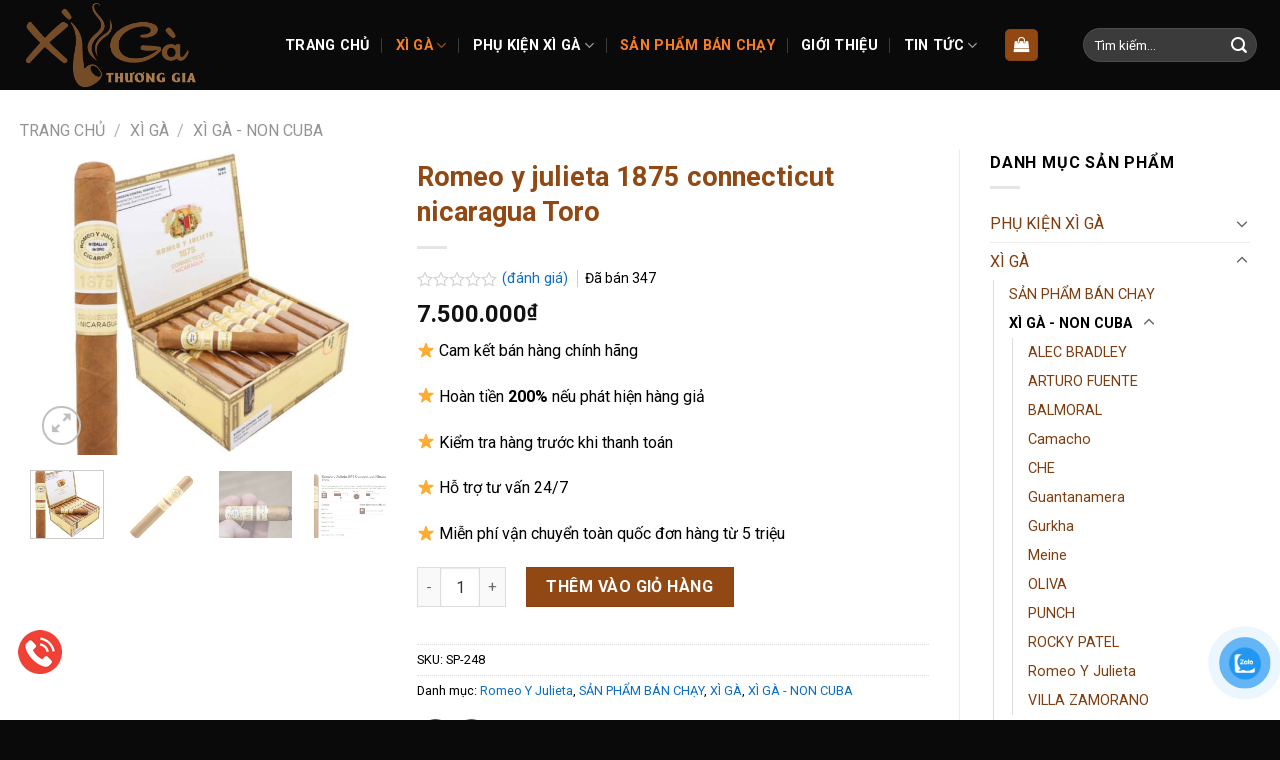

--- FILE ---
content_type: text/html; charset=UTF-8
request_url: https://xigathuonggia.net/romeo-y-julieta-1875-connecticut-nicaragua-toro/
body_size: 39911
content:
<!DOCTYPE html>
<!--[if IE 9 ]> <html lang="vi" class="ie9 loading-site no-js"> <![endif]-->
<!--[if IE 8 ]> <html lang="vi" class="ie8 loading-site no-js"> <![endif]-->
<!--[if (gte IE 9)|!(IE)]><!--><html lang="vi" class="loading-site no-js"> <!--<![endif]-->
<head>
	<meta charset="UTF-8" />
	<link rel="profile" href="http://gmpg.org/xfn/11" />
	<link rel="pingback" href="https://xigathuonggia.net/xmlrpc.php" />

	<script>(function(html){html.className = html.className.replace(/\bno-js\b/,'js')})(document.documentElement);</script>
<meta name='robots' content='index, follow, max-image-preview:large, max-snippet:-1, max-video-preview:-1' />
<meta name="viewport" content="width=device-width, initial-scale=1, maximum-scale=1" />
	<!-- This site is optimized with the Yoast SEO Premium plugin v24.9 (Yoast SEO v26.8) - https://yoast.com/product/yoast-seo-premium-wordpress/ -->
	<title>Romeo y julieta 1875 connecticut nicaragua Toro Chính Hãng Giá Rẻ</title>
	<meta name="description" content="Romeo y julieta 1875 connecticut nicaragua Toro – 25 điếu Chính Hãng, giá rẻ nhất tại Hà Nội, HCM. Mua ngay qua hotline 0916388885" />
	<link rel="canonical" href="https://xigathuonggia.net/romeo-y-julieta-1875-connecticut-nicaragua-toro/" />
	<meta property="og:locale" content="vi_VN" />
	<meta property="og:type" content="article" />
	<meta property="og:title" content="Romeo y julieta 1875 connecticut nicaragua Toro" />
	<meta property="og:description" content="Romeo y julieta 1875 connecticut nicaragua Toro – 25 điếu Chính Hãng, giá rẻ nhất tại Hà Nội, HCM. Mua ngay qua hotline 0916388885" />
	<meta property="og:url" content="https://xigathuonggia.net/romeo-y-julieta-1875-connecticut-nicaragua-toro/" />
	<meta property="og:site_name" content="Xigathuonggia.net" />
	<meta property="article:modified_time" content="2024-07-02T07:57:06+00:00" />
	<meta property="og:image" content="https://xigathuonggia.net/wp-content/uploads/2023/02/Romeo-y-julieta-1875-connecticut-nicaragua-Toro.jpg" />
	<meta property="og:image:width" content="987" />
	<meta property="og:image:height" content="842" />
	<meta property="og:image:type" content="image/jpeg" />
	<meta name="twitter:card" content="summary_large_image" />
	<meta name="twitter:label1" content="Ước tính thời gian đọc" />
	<meta name="twitter:data1" content="3 phút" />
	<script type="application/ld+json" class="yoast-schema-graph">{"@context":"https://schema.org","@graph":[{"@type":"WebPage","@id":"https://xigathuonggia.net/romeo-y-julieta-1875-connecticut-nicaragua-toro/","url":"https://xigathuonggia.net/romeo-y-julieta-1875-connecticut-nicaragua-toro/","name":"Romeo y julieta 1875 connecticut nicaragua Toro Chính Hãng Giá Rẻ","isPartOf":{"@id":"/#website"},"primaryImageOfPage":{"@id":"https://xigathuonggia.net/romeo-y-julieta-1875-connecticut-nicaragua-toro/#primaryimage"},"image":{"@id":"https://xigathuonggia.net/romeo-y-julieta-1875-connecticut-nicaragua-toro/#primaryimage"},"thumbnailUrl":"https://xigathuonggia.net/wp-content/uploads/2023/02/Romeo-y-julieta-1875-connecticut-nicaragua-Toro.jpg","datePublished":"2023-02-27T04:24:15+00:00","dateModified":"2024-07-02T07:57:06+00:00","description":"Romeo y julieta 1875 connecticut nicaragua Toro – 25 điếu Chính Hãng, giá rẻ nhất tại Hà Nội, HCM. Mua ngay qua hotline 0916388885","breadcrumb":{"@id":"https://xigathuonggia.net/romeo-y-julieta-1875-connecticut-nicaragua-toro/#breadcrumb"},"inLanguage":"vi","potentialAction":[{"@type":"ReadAction","target":["https://xigathuonggia.net/romeo-y-julieta-1875-connecticut-nicaragua-toro/"]}]},{"@type":"ImageObject","inLanguage":"vi","@id":"https://xigathuonggia.net/romeo-y-julieta-1875-connecticut-nicaragua-toro/#primaryimage","url":"https://xigathuonggia.net/wp-content/uploads/2023/02/Romeo-y-julieta-1875-connecticut-nicaragua-Toro.jpg","contentUrl":"https://xigathuonggia.net/wp-content/uploads/2023/02/Romeo-y-julieta-1875-connecticut-nicaragua-Toro.jpg","width":987,"height":842,"caption":"Romeo y julieta 1875 connecticut nicaragua Toro"},{"@type":"BreadcrumbList","@id":"https://xigathuonggia.net/romeo-y-julieta-1875-connecticut-nicaragua-toro/#breadcrumb","itemListElement":[{"@type":"ListItem","position":1,"name":"Home","item":"https://xigathuonggia.net/"},{"@type":"ListItem","position":2,"name":"XÌ GÀ","item":"https://xigathuonggia.net/xi-ga/"},{"@type":"ListItem","position":3,"name":"Romeo y julieta 1875 connecticut nicaragua Toro"}]},{"@type":"WebSite","@id":"/#website","url":"/","name":"Xigathuonggia.net","description":"Xì Gà Thương Gia – Phân phối Xì gà Cuba, Xì Gà Xách Tay, Xì Gà chính hãng Số 1 Việt Nam","publisher":{"@id":"/#organization"},"potentialAction":[{"@type":"SearchAction","target":{"@type":"EntryPoint","urlTemplate":"/?s={search_term_string}"},"query-input":{"@type":"PropertyValueSpecification","valueRequired":true,"valueName":"search_term_string"}}],"inLanguage":"vi"},{"@type":"Organization","@id":"/#organization","name":"Xì Gà Thương Gia - Xì Gà Chính Hãng Số 1 Việt Nam","url":"/","logo":{"@type":"ImageObject","inLanguage":"vi","@id":"/#/schema/logo/image/","url":"https://xigathuonggia.net/wp-content/uploads/2022/07/logo-chen-vao-anh-jpg.jpg","contentUrl":"https://xigathuonggia.net/wp-content/uploads/2022/07/logo-chen-vao-anh-jpg.jpg","width":600,"height":600,"caption":"Xì Gà Thương Gia - Xì Gà Chính Hãng Số 1 Việt Nam"},"image":{"@id":"/#/schema/logo/image/"}}]}</script>
	<!-- / Yoast SEO Premium plugin. -->


<link rel='dns-prefetch' href='//cdn.jsdelivr.net' />
<link rel='dns-prefetch' href='//fonts.googleapis.com' />
<link rel="alternate" type="application/rss+xml" title="Dòng thông tin Xigathuonggia.net &raquo;" href="https://xigathuonggia.net/feed/" />
<link rel="alternate" type="application/rss+xml" title="Xigathuonggia.net &raquo; Dòng bình luận" href="https://xigathuonggia.net/comments/feed/" />
<link rel="alternate" type="application/rss+xml" title="Xigathuonggia.net &raquo; Romeo y julieta 1875 connecticut nicaragua Toro Dòng bình luận" href="https://xigathuonggia.net/romeo-y-julieta-1875-connecticut-nicaragua-toro/feed/" />
<link rel="alternate" title="oNhúng (JSON)" type="application/json+oembed" href="https://xigathuonggia.net/wp-json/oembed/1.0/embed?url=https%3A%2F%2Fxigathuonggia.net%2Fromeo-y-julieta-1875-connecticut-nicaragua-toro%2F" />
<link rel="alternate" title="oNhúng (XML)" type="text/xml+oembed" href="https://xigathuonggia.net/wp-json/oembed/1.0/embed?url=https%3A%2F%2Fxigathuonggia.net%2Fromeo-y-julieta-1875-connecticut-nicaragua-toro%2F&#038;format=xml" />
<link rel="prefetch" href="https://xigathuonggia.net/wp-content/themes/flatsome/assets/js/chunk.countup.fe2c1016.js" />
<link rel="prefetch" href="https://xigathuonggia.net/wp-content/themes/flatsome/assets/js/chunk.sticky-sidebar.a58a6557.js" />
<link rel="prefetch" href="https://xigathuonggia.net/wp-content/themes/flatsome/assets/js/chunk.tooltips.29144c1c.js" />
<link rel="prefetch" href="https://xigathuonggia.net/wp-content/themes/flatsome/assets/js/chunk.vendors-popups.947eca5c.js" />
<link rel="prefetch" href="https://xigathuonggia.net/wp-content/themes/flatsome/assets/js/chunk.vendors-slider.c7f2bd49.js" />
<style id='wp-img-auto-sizes-contain-inline-css' type='text/css'>
img:is([sizes=auto i],[sizes^="auto," i]){contain-intrinsic-size:3000px 1500px}
/*# sourceURL=wp-img-auto-sizes-contain-inline-css */
</style>
<link rel='stylesheet' id='woobt-blocks-css' href='https://xigathuonggia.net/wp-content/plugins/woo-bought-together/assets/css/blocks.css?ver=7.7.5' type='text/css' media='all' />
<style id='wp-emoji-styles-inline-css' type='text/css'>

	img.wp-smiley, img.emoji {
		display: inline !important;
		border: none !important;
		box-shadow: none !important;
		height: 1em !important;
		width: 1em !important;
		margin: 0 0.07em !important;
		vertical-align: -0.1em !important;
		background: none !important;
		padding: 0 !important;
	}
/*# sourceURL=wp-emoji-styles-inline-css */
</style>
<style id='wp-block-library-inline-css' type='text/css'>
:root{--wp-block-synced-color:#7a00df;--wp-block-synced-color--rgb:122,0,223;--wp-bound-block-color:var(--wp-block-synced-color);--wp-editor-canvas-background:#ddd;--wp-admin-theme-color:#007cba;--wp-admin-theme-color--rgb:0,124,186;--wp-admin-theme-color-darker-10:#006ba1;--wp-admin-theme-color-darker-10--rgb:0,107,160.5;--wp-admin-theme-color-darker-20:#005a87;--wp-admin-theme-color-darker-20--rgb:0,90,135;--wp-admin-border-width-focus:2px}@media (min-resolution:192dpi){:root{--wp-admin-border-width-focus:1.5px}}.wp-element-button{cursor:pointer}:root .has-very-light-gray-background-color{background-color:#eee}:root .has-very-dark-gray-background-color{background-color:#313131}:root .has-very-light-gray-color{color:#eee}:root .has-very-dark-gray-color{color:#313131}:root .has-vivid-green-cyan-to-vivid-cyan-blue-gradient-background{background:linear-gradient(135deg,#00d084,#0693e3)}:root .has-purple-crush-gradient-background{background:linear-gradient(135deg,#34e2e4,#4721fb 50%,#ab1dfe)}:root .has-hazy-dawn-gradient-background{background:linear-gradient(135deg,#faaca8,#dad0ec)}:root .has-subdued-olive-gradient-background{background:linear-gradient(135deg,#fafae1,#67a671)}:root .has-atomic-cream-gradient-background{background:linear-gradient(135deg,#fdd79a,#004a59)}:root .has-nightshade-gradient-background{background:linear-gradient(135deg,#330968,#31cdcf)}:root .has-midnight-gradient-background{background:linear-gradient(135deg,#020381,#2874fc)}:root{--wp--preset--font-size--normal:16px;--wp--preset--font-size--huge:42px}.has-regular-font-size{font-size:1em}.has-larger-font-size{font-size:2.625em}.has-normal-font-size{font-size:var(--wp--preset--font-size--normal)}.has-huge-font-size{font-size:var(--wp--preset--font-size--huge)}.has-text-align-center{text-align:center}.has-text-align-left{text-align:left}.has-text-align-right{text-align:right}.has-fit-text{white-space:nowrap!important}#end-resizable-editor-section{display:none}.aligncenter{clear:both}.items-justified-left{justify-content:flex-start}.items-justified-center{justify-content:center}.items-justified-right{justify-content:flex-end}.items-justified-space-between{justify-content:space-between}.screen-reader-text{border:0;clip-path:inset(50%);height:1px;margin:-1px;overflow:hidden;padding:0;position:absolute;width:1px;word-wrap:normal!important}.screen-reader-text:focus{background-color:#ddd;clip-path:none;color:#444;display:block;font-size:1em;height:auto;left:5px;line-height:normal;padding:15px 23px 14px;text-decoration:none;top:5px;width:auto;z-index:100000}html :where(.has-border-color){border-style:solid}html :where([style*=border-top-color]){border-top-style:solid}html :where([style*=border-right-color]){border-right-style:solid}html :where([style*=border-bottom-color]){border-bottom-style:solid}html :where([style*=border-left-color]){border-left-style:solid}html :where([style*=border-width]){border-style:solid}html :where([style*=border-top-width]){border-top-style:solid}html :where([style*=border-right-width]){border-right-style:solid}html :where([style*=border-bottom-width]){border-bottom-style:solid}html :where([style*=border-left-width]){border-left-style:solid}html :where(img[class*=wp-image-]){height:auto;max-width:100%}:where(figure){margin:0 0 1em}html :where(.is-position-sticky){--wp-admin--admin-bar--position-offset:var(--wp-admin--admin-bar--height,0px)}@media screen and (max-width:600px){html :where(.is-position-sticky){--wp-admin--admin-bar--position-offset:0px}}

/*# sourceURL=wp-block-library-inline-css */
</style><link rel='stylesheet' id='wc-blocks-style-css' href='https://xigathuonggia.net/wp-content/plugins/woocommerce/assets/client/blocks/wc-blocks.css?ver=wc-10.4.3' type='text/css' media='all' />
<style id='global-styles-inline-css' type='text/css'>
:root{--wp--preset--aspect-ratio--square: 1;--wp--preset--aspect-ratio--4-3: 4/3;--wp--preset--aspect-ratio--3-4: 3/4;--wp--preset--aspect-ratio--3-2: 3/2;--wp--preset--aspect-ratio--2-3: 2/3;--wp--preset--aspect-ratio--16-9: 16/9;--wp--preset--aspect-ratio--9-16: 9/16;--wp--preset--color--black: #000000;--wp--preset--color--cyan-bluish-gray: #abb8c3;--wp--preset--color--white: #ffffff;--wp--preset--color--pale-pink: #f78da7;--wp--preset--color--vivid-red: #cf2e2e;--wp--preset--color--luminous-vivid-orange: #ff6900;--wp--preset--color--luminous-vivid-amber: #fcb900;--wp--preset--color--light-green-cyan: #7bdcb5;--wp--preset--color--vivid-green-cyan: #00d084;--wp--preset--color--pale-cyan-blue: #8ed1fc;--wp--preset--color--vivid-cyan-blue: #0693e3;--wp--preset--color--vivid-purple: #9b51e0;--wp--preset--gradient--vivid-cyan-blue-to-vivid-purple: linear-gradient(135deg,rgb(6,147,227) 0%,rgb(155,81,224) 100%);--wp--preset--gradient--light-green-cyan-to-vivid-green-cyan: linear-gradient(135deg,rgb(122,220,180) 0%,rgb(0,208,130) 100%);--wp--preset--gradient--luminous-vivid-amber-to-luminous-vivid-orange: linear-gradient(135deg,rgb(252,185,0) 0%,rgb(255,105,0) 100%);--wp--preset--gradient--luminous-vivid-orange-to-vivid-red: linear-gradient(135deg,rgb(255,105,0) 0%,rgb(207,46,46) 100%);--wp--preset--gradient--very-light-gray-to-cyan-bluish-gray: linear-gradient(135deg,rgb(238,238,238) 0%,rgb(169,184,195) 100%);--wp--preset--gradient--cool-to-warm-spectrum: linear-gradient(135deg,rgb(74,234,220) 0%,rgb(151,120,209) 20%,rgb(207,42,186) 40%,rgb(238,44,130) 60%,rgb(251,105,98) 80%,rgb(254,248,76) 100%);--wp--preset--gradient--blush-light-purple: linear-gradient(135deg,rgb(255,206,236) 0%,rgb(152,150,240) 100%);--wp--preset--gradient--blush-bordeaux: linear-gradient(135deg,rgb(254,205,165) 0%,rgb(254,45,45) 50%,rgb(107,0,62) 100%);--wp--preset--gradient--luminous-dusk: linear-gradient(135deg,rgb(255,203,112) 0%,rgb(199,81,192) 50%,rgb(65,88,208) 100%);--wp--preset--gradient--pale-ocean: linear-gradient(135deg,rgb(255,245,203) 0%,rgb(182,227,212) 50%,rgb(51,167,181) 100%);--wp--preset--gradient--electric-grass: linear-gradient(135deg,rgb(202,248,128) 0%,rgb(113,206,126) 100%);--wp--preset--gradient--midnight: linear-gradient(135deg,rgb(2,3,129) 0%,rgb(40,116,252) 100%);--wp--preset--font-size--small: 13px;--wp--preset--font-size--medium: 20px;--wp--preset--font-size--large: 36px;--wp--preset--font-size--x-large: 42px;--wp--preset--spacing--20: 0.44rem;--wp--preset--spacing--30: 0.67rem;--wp--preset--spacing--40: 1rem;--wp--preset--spacing--50: 1.5rem;--wp--preset--spacing--60: 2.25rem;--wp--preset--spacing--70: 3.38rem;--wp--preset--spacing--80: 5.06rem;--wp--preset--shadow--natural: 6px 6px 9px rgba(0, 0, 0, 0.2);--wp--preset--shadow--deep: 12px 12px 50px rgba(0, 0, 0, 0.4);--wp--preset--shadow--sharp: 6px 6px 0px rgba(0, 0, 0, 0.2);--wp--preset--shadow--outlined: 6px 6px 0px -3px rgb(255, 255, 255), 6px 6px rgb(0, 0, 0);--wp--preset--shadow--crisp: 6px 6px 0px rgb(0, 0, 0);}:where(.is-layout-flex){gap: 0.5em;}:where(.is-layout-grid){gap: 0.5em;}body .is-layout-flex{display: flex;}.is-layout-flex{flex-wrap: wrap;align-items: center;}.is-layout-flex > :is(*, div){margin: 0;}body .is-layout-grid{display: grid;}.is-layout-grid > :is(*, div){margin: 0;}:where(.wp-block-columns.is-layout-flex){gap: 2em;}:where(.wp-block-columns.is-layout-grid){gap: 2em;}:where(.wp-block-post-template.is-layout-flex){gap: 1.25em;}:where(.wp-block-post-template.is-layout-grid){gap: 1.25em;}.has-black-color{color: var(--wp--preset--color--black) !important;}.has-cyan-bluish-gray-color{color: var(--wp--preset--color--cyan-bluish-gray) !important;}.has-white-color{color: var(--wp--preset--color--white) !important;}.has-pale-pink-color{color: var(--wp--preset--color--pale-pink) !important;}.has-vivid-red-color{color: var(--wp--preset--color--vivid-red) !important;}.has-luminous-vivid-orange-color{color: var(--wp--preset--color--luminous-vivid-orange) !important;}.has-luminous-vivid-amber-color{color: var(--wp--preset--color--luminous-vivid-amber) !important;}.has-light-green-cyan-color{color: var(--wp--preset--color--light-green-cyan) !important;}.has-vivid-green-cyan-color{color: var(--wp--preset--color--vivid-green-cyan) !important;}.has-pale-cyan-blue-color{color: var(--wp--preset--color--pale-cyan-blue) !important;}.has-vivid-cyan-blue-color{color: var(--wp--preset--color--vivid-cyan-blue) !important;}.has-vivid-purple-color{color: var(--wp--preset--color--vivid-purple) !important;}.has-black-background-color{background-color: var(--wp--preset--color--black) !important;}.has-cyan-bluish-gray-background-color{background-color: var(--wp--preset--color--cyan-bluish-gray) !important;}.has-white-background-color{background-color: var(--wp--preset--color--white) !important;}.has-pale-pink-background-color{background-color: var(--wp--preset--color--pale-pink) !important;}.has-vivid-red-background-color{background-color: var(--wp--preset--color--vivid-red) !important;}.has-luminous-vivid-orange-background-color{background-color: var(--wp--preset--color--luminous-vivid-orange) !important;}.has-luminous-vivid-amber-background-color{background-color: var(--wp--preset--color--luminous-vivid-amber) !important;}.has-light-green-cyan-background-color{background-color: var(--wp--preset--color--light-green-cyan) !important;}.has-vivid-green-cyan-background-color{background-color: var(--wp--preset--color--vivid-green-cyan) !important;}.has-pale-cyan-blue-background-color{background-color: var(--wp--preset--color--pale-cyan-blue) !important;}.has-vivid-cyan-blue-background-color{background-color: var(--wp--preset--color--vivid-cyan-blue) !important;}.has-vivid-purple-background-color{background-color: var(--wp--preset--color--vivid-purple) !important;}.has-black-border-color{border-color: var(--wp--preset--color--black) !important;}.has-cyan-bluish-gray-border-color{border-color: var(--wp--preset--color--cyan-bluish-gray) !important;}.has-white-border-color{border-color: var(--wp--preset--color--white) !important;}.has-pale-pink-border-color{border-color: var(--wp--preset--color--pale-pink) !important;}.has-vivid-red-border-color{border-color: var(--wp--preset--color--vivid-red) !important;}.has-luminous-vivid-orange-border-color{border-color: var(--wp--preset--color--luminous-vivid-orange) !important;}.has-luminous-vivid-amber-border-color{border-color: var(--wp--preset--color--luminous-vivid-amber) !important;}.has-light-green-cyan-border-color{border-color: var(--wp--preset--color--light-green-cyan) !important;}.has-vivid-green-cyan-border-color{border-color: var(--wp--preset--color--vivid-green-cyan) !important;}.has-pale-cyan-blue-border-color{border-color: var(--wp--preset--color--pale-cyan-blue) !important;}.has-vivid-cyan-blue-border-color{border-color: var(--wp--preset--color--vivid-cyan-blue) !important;}.has-vivid-purple-border-color{border-color: var(--wp--preset--color--vivid-purple) !important;}.has-vivid-cyan-blue-to-vivid-purple-gradient-background{background: var(--wp--preset--gradient--vivid-cyan-blue-to-vivid-purple) !important;}.has-light-green-cyan-to-vivid-green-cyan-gradient-background{background: var(--wp--preset--gradient--light-green-cyan-to-vivid-green-cyan) !important;}.has-luminous-vivid-amber-to-luminous-vivid-orange-gradient-background{background: var(--wp--preset--gradient--luminous-vivid-amber-to-luminous-vivid-orange) !important;}.has-luminous-vivid-orange-to-vivid-red-gradient-background{background: var(--wp--preset--gradient--luminous-vivid-orange-to-vivid-red) !important;}.has-very-light-gray-to-cyan-bluish-gray-gradient-background{background: var(--wp--preset--gradient--very-light-gray-to-cyan-bluish-gray) !important;}.has-cool-to-warm-spectrum-gradient-background{background: var(--wp--preset--gradient--cool-to-warm-spectrum) !important;}.has-blush-light-purple-gradient-background{background: var(--wp--preset--gradient--blush-light-purple) !important;}.has-blush-bordeaux-gradient-background{background: var(--wp--preset--gradient--blush-bordeaux) !important;}.has-luminous-dusk-gradient-background{background: var(--wp--preset--gradient--luminous-dusk) !important;}.has-pale-ocean-gradient-background{background: var(--wp--preset--gradient--pale-ocean) !important;}.has-electric-grass-gradient-background{background: var(--wp--preset--gradient--electric-grass) !important;}.has-midnight-gradient-background{background: var(--wp--preset--gradient--midnight) !important;}.has-small-font-size{font-size: var(--wp--preset--font-size--small) !important;}.has-medium-font-size{font-size: var(--wp--preset--font-size--medium) !important;}.has-large-font-size{font-size: var(--wp--preset--font-size--large) !important;}.has-x-large-font-size{font-size: var(--wp--preset--font-size--x-large) !important;}
/*# sourceURL=global-styles-inline-css */
</style>

<style id='classic-theme-styles-inline-css' type='text/css'>
/*! This file is auto-generated */
.wp-block-button__link{color:#fff;background-color:#32373c;border-radius:9999px;box-shadow:none;text-decoration:none;padding:calc(.667em + 2px) calc(1.333em + 2px);font-size:1.125em}.wp-block-file__button{background:#32373c;color:#fff;text-decoration:none}
/*# sourceURL=/wp-includes/css/classic-themes.min.css */
</style>
<link rel='stylesheet' id='contact-form-7-css' href='https://xigathuonggia.net/wp-content/plugins/contact-form-7/includes/css/styles.css?ver=6.1.4' type='text/css' media='all' />
<link rel='stylesheet' id='magnific-popup-css' href='https://xigathuonggia.net/wp-content/plugins/devvn-woocommerce-reviews/library/magnific-popup/magnific-popup.css?ver=1.6.2' type='text/css' media='all' />
<link rel='stylesheet' id='devvn-reviews-style-css' href='https://xigathuonggia.net/wp-content/plugins/devvn-woocommerce-reviews/css/devvn-woocommerce-reviews.css?ver=1.6.2' type='text/css' media='all' />
<link rel='stylesheet' id='owl.carousel-css' href='https://xigathuonggia.net/wp-content/plugins/devvn-woocommerce-reviews/library/owl/assets/owl.carousel.min.css?ver=1.6.2' type='text/css' media='all' />
<link rel='stylesheet' id='devvn-shortcode-reviews-style-css' href='https://xigathuonggia.net/wp-content/plugins/devvn-woocommerce-reviews/css/devvn-shortcode-reviews.css?ver=1.6.2' type='text/css' media='all' />
<link rel='stylesheet' id='photoswipe-css' href='https://xigathuonggia.net/wp-content/plugins/woocommerce/assets/css/photoswipe/photoswipe.min.css?ver=10.4.3' type='text/css' media='all' />
<link rel='stylesheet' id='photoswipe-default-skin-css' href='https://xigathuonggia.net/wp-content/plugins/woocommerce/assets/css/photoswipe/default-skin/default-skin.min.css?ver=10.4.3' type='text/css' media='all' />
<style id='woocommerce-inline-inline-css' type='text/css'>
.woocommerce form .form-row .required { visibility: visible; }
/*# sourceURL=woocommerce-inline-inline-css */
</style>
<link rel='stylesheet' id='dashicons-css' href='https://xigathuonggia.net/wp-includes/css/dashicons.min.css?ver=6.9' type='text/css' media='all' />
<link rel='stylesheet' id='pzf-style-css' href='https://xigathuonggia.net/wp-content/plugins/button-contact-vr/legacy/css/style.css?ver=1' type='text/css' media='all' />
<link rel='stylesheet' id='woo-variation-swatches-css' href='https://xigathuonggia.net/wp-content/plugins/woo-variation-swatches/assets/css/frontend.min.css?ver=1757731422' type='text/css' media='all' />
<style id='woo-variation-swatches-inline-css' type='text/css'>
:root {
--wvs-tick:url("data:image/svg+xml;utf8,%3Csvg filter='drop-shadow(0px 0px 2px rgb(0 0 0 / .8))' xmlns='http://www.w3.org/2000/svg'  viewBox='0 0 30 30'%3E%3Cpath fill='none' stroke='%23ffffff' stroke-linecap='round' stroke-linejoin='round' stroke-width='4' d='M4 16L11 23 27 7'/%3E%3C/svg%3E");

--wvs-cross:url("data:image/svg+xml;utf8,%3Csvg filter='drop-shadow(0px 0px 5px rgb(255 255 255 / .6))' xmlns='http://www.w3.org/2000/svg' width='72px' height='72px' viewBox='0 0 24 24'%3E%3Cpath fill='none' stroke='%23ff0000' stroke-linecap='round' stroke-width='0.6' d='M5 5L19 19M19 5L5 19'/%3E%3C/svg%3E");
--wvs-single-product-item-width:30px;
--wvs-single-product-item-height:30px;
--wvs-single-product-item-font-size:16px}
/*# sourceURL=woo-variation-swatches-inline-css */
</style>
<link rel='stylesheet' id='slick-css' href='https://xigathuonggia.net/wp-content/plugins/woo-bought-together/assets/slick/slick.css?ver=6.9' type='text/css' media='all' />
<link rel='stylesheet' id='woobt-frontend-css' href='https://xigathuonggia.net/wp-content/plugins/woo-bought-together/assets/css/frontend.css?ver=7.7.5' type='text/css' media='all' />
<link rel='stylesheet' id='flatsome-main-css' href='https://xigathuonggia.net/wp-content/themes/flatsome/assets/css/flatsome.css?ver=3.15.7' type='text/css' media='all' />
<style id='flatsome-main-inline-css' type='text/css'>
@font-face {
				font-family: "fl-icons";
				font-display: block;
				src: url(https://xigathuonggia.net/wp-content/themes/flatsome/assets/css/icons/fl-icons.eot?v=3.15.7);
				src:
					url(https://xigathuonggia.net/wp-content/themes/flatsome/assets/css/icons/fl-icons.eot#iefix?v=3.15.7) format("embedded-opentype"),
					url(https://xigathuonggia.net/wp-content/themes/flatsome/assets/css/icons/fl-icons.woff2?v=3.15.7) format("woff2"),
					url(https://xigathuonggia.net/wp-content/themes/flatsome/assets/css/icons/fl-icons.ttf?v=3.15.7) format("truetype"),
					url(https://xigathuonggia.net/wp-content/themes/flatsome/assets/css/icons/fl-icons.woff?v=3.15.7) format("woff"),
					url(https://xigathuonggia.net/wp-content/themes/flatsome/assets/css/icons/fl-icons.svg?v=3.15.7#fl-icons) format("svg");
			}
/*# sourceURL=flatsome-main-inline-css */
</style>
<link rel='stylesheet' id='flatsome-shop-css' href='https://xigathuonggia.net/wp-content/themes/flatsome/assets/css/flatsome-shop.css?ver=3.15.7' type='text/css' media='all' />
<link rel='stylesheet' id='flatsome-style-css' href='https://xigathuonggia.net/wp-content/themes/flatsome-child/style.css?ver=3.0' type='text/css' media='all' />
<link rel='stylesheet' id='flatsome-googlefonts-css' href='//fonts.googleapis.com/css?family=Roboto%3Aregular%2C700%2Cregular%2C700%2Cregular&#038;display=swap&#038;ver=3.9' type='text/css' media='all' />
<script type="text/javascript" src="https://xigathuonggia.net/wp-includes/js/jquery/jquery.min.js?ver=3.7.1" id="jquery-core-js"></script>
<script type="text/javascript" src="https://xigathuonggia.net/wp-includes/js/jquery/jquery-migrate.min.js?ver=3.4.1" id="jquery-migrate-js"></script>
<script type="text/javascript" src="https://xigathuonggia.net/wp-content/plugins/woocommerce/assets/js/jquery-blockui/jquery.blockUI.min.js?ver=2.7.0-wc.10.4.3" id="wc-jquery-blockui-js" data-wp-strategy="defer"></script>
<script type="text/javascript" id="wc-add-to-cart-js-extra">
/* <![CDATA[ */
var wc_add_to_cart_params = {"ajax_url":"/wp-admin/admin-ajax.php","wc_ajax_url":"/?wc-ajax=%%endpoint%%","i18n_view_cart":"Xem gi\u1ecf h\u00e0ng","cart_url":"https://xigathuonggia.net/gio-hang/","is_cart":"","cart_redirect_after_add":"yes"};
//# sourceURL=wc-add-to-cart-js-extra
/* ]]> */
</script>
<script type="text/javascript" src="https://xigathuonggia.net/wp-content/plugins/woocommerce/assets/js/frontend/add-to-cart.min.js?ver=10.4.3" id="wc-add-to-cart-js" defer="defer" data-wp-strategy="defer"></script>
<script type="text/javascript" src="https://xigathuonggia.net/wp-content/plugins/woocommerce/assets/js/photoswipe/photoswipe.min.js?ver=4.1.1-wc.10.4.3" id="wc-photoswipe-js" defer="defer" data-wp-strategy="defer"></script>
<script type="text/javascript" src="https://xigathuonggia.net/wp-content/plugins/woocommerce/assets/js/photoswipe/photoswipe-ui-default.min.js?ver=4.1.1-wc.10.4.3" id="wc-photoswipe-ui-default-js" defer="defer" data-wp-strategy="defer"></script>
<script type="text/javascript" id="wc-single-product-js-extra">
/* <![CDATA[ */
var wc_single_product_params = {"i18n_required_rating_text":"Vui l\u00f2ng ch\u1ecdn m\u1ed9t m\u1ee9c \u0111\u00e1nh gi\u00e1","i18n_rating_options":["1 tr\u00ean 5 sao","2 tr\u00ean 5 sao","3 tr\u00ean 5 sao","4 tr\u00ean 5 sao","5 tr\u00ean 5 sao"],"i18n_product_gallery_trigger_text":"Xem th\u01b0 vi\u1ec7n \u1ea3nh to\u00e0n m\u00e0n h\u00ecnh","review_rating_required":"yes","flexslider":{"rtl":false,"animation":"slide","smoothHeight":true,"directionNav":false,"controlNav":"thumbnails","slideshow":false,"animationSpeed":500,"animationLoop":false,"allowOneSlide":false},"zoom_enabled":"","zoom_options":[],"photoswipe_enabled":"1","photoswipe_options":{"shareEl":false,"closeOnScroll":false,"history":false,"hideAnimationDuration":0,"showAnimationDuration":0},"flexslider_enabled":""};
//# sourceURL=wc-single-product-js-extra
/* ]]> */
</script>
<script type="text/javascript" src="https://xigathuonggia.net/wp-content/plugins/woocommerce/assets/js/frontend/single-product.min.js?ver=10.4.3" id="wc-single-product-js" defer="defer" data-wp-strategy="defer"></script>
<script type="text/javascript" src="https://xigathuonggia.net/wp-content/plugins/woocommerce/assets/js/js-cookie/js.cookie.min.js?ver=2.1.4-wc.10.4.3" id="wc-js-cookie-js" defer="defer" data-wp-strategy="defer"></script>
<script type="text/javascript" id="woocommerce-js-extra">
/* <![CDATA[ */
var woocommerce_params = {"ajax_url":"/wp-admin/admin-ajax.php","wc_ajax_url":"/?wc-ajax=%%endpoint%%","i18n_password_show":"Hi\u1ec3n th\u1ecb m\u1eadt kh\u1ea9u","i18n_password_hide":"\u1ea8n m\u1eadt kh\u1ea9u"};
//# sourceURL=woocommerce-js-extra
/* ]]> */
</script>
<script type="text/javascript" src="https://xigathuonggia.net/wp-content/plugins/woocommerce/assets/js/frontend/woocommerce.min.js?ver=10.4.3" id="woocommerce-js" defer="defer" data-wp-strategy="defer"></script>
<script type="text/javascript" id="kk-script-js-extra">
/* <![CDATA[ */
var fetchCartItems = {"ajax_url":"https://xigathuonggia.net/wp-admin/admin-ajax.php","action":"kk_wc_fetchcartitems","nonce":"79e380e42e","currency":"VND"};
//# sourceURL=kk-script-js-extra
/* ]]> */
</script>
<script type="text/javascript" src="https://xigathuonggia.net/wp-content/plugins/kliken-marketing-for-google/assets/kk-script.js?ver=6.9" id="kk-script-js"></script>
<link rel="https://api.w.org/" href="https://xigathuonggia.net/wp-json/" /><link rel="alternate" title="JSON" type="application/json" href="https://xigathuonggia.net/wp-json/wp/v2/product/3754" /><link rel="EditURI" type="application/rsd+xml" title="RSD" href="https://xigathuonggia.net/xmlrpc.php?rsd" />
<meta name="generator" content="WordPress 6.9" />
<meta name="generator" content="WooCommerce 10.4.3" />
<link rel='shortlink' href='https://xigathuonggia.net/?p=3754' />
<!-- Schema optimized by Schema Pro --><script type="application/ld+json">{"@context":"https:\/\/schema.org","@type":"Product","name":"Romeo y julieta 1875 connecticut nicaragua Toro","image":{"@type":"ImageObject","url":"https:\/\/xigathuonggia.net\/wp-content\/uploads\/2023\/02\/Romeo-y-julieta-1875-connecticut-nicaragua-Toro.jpg","width":987,"height":842},"description":"Th\u00f4ng tin Romeo y julieta 1875 connecticut nicaragua Toro\r\n\r\n\tT\u00ean x\u00ec g\u00e0: Romeo y julieta 1875 connecticut nicaragua Toro\r\n\tH\u00e3ng s\u1ea3n xu\u1ea5t:\u00a0Romeo y julieta\r\n\tTh\u01b0\u01a1ng hi\u1ec7u:\u00a0Romeo y julieta\r\n\tXu\u1ea5t x\u1ee9:\u00a0Nicaragua\r\n\tH\u00ecnh d\u00e1ng \u0111i\u1ebfu (Vitola):\u00a0Toro\r\n\tChi\u1ec1u d\u00e0i:\u00a06 inch\r\n\tV\u00f2ng ring:\u00a052\r\n\tH\u01b0\u01a1ng v\u1ecb:\u00a0H\u01b0\u01a1ng th\u01a1m t\u1eeb gi\u1ea5y g\u00f3i v\u00e0 g\u1ed7 tuy\u1ebft t\u00f9ng, v\u1ecb ng\u1ecdt c\u1ee7a m\u1eadt ong, v\u1ecb nh\u1eb9 c\u1ee7a b\u1ea1c h\u00e0, da, c\u1ecf ng\u1ecdt, v\u1ecb \u0111\u1ea5t\r\n\t\u0110\u1ed9 n\u1eb7ng:\u00a03\/5 \u2013 Trung B\u00ecnh \u2013 Nh\u1eb9\r\n\tL\u00e1 Ngo\u00e0i (Wrapper):\u00a0Connecticut Nicaragua\r\n\tL\u00e1 Binder:\u00a0Nicaragua\r\n\tL\u00e1 ru\u1ed9t (Filler):\u00a0Nicaragua\r\n\tM\u00e0u s\u1eafc:\u00a0N\u00e2u\r\n\t\u0110\u00f3ng g\u00f3i:\u00a0H\u1ed9p g\u1ed7 25 \u0111i\u1ebfu\r\n\tTh\u1eddi gian h\u00fat:\u00a045 \u2013 60 Ph\u00fat\r\n\tCh\u1ea5m \u0111i\u1ec3m: 86 \u0111i\u1ec3m b\u1edfi t\u1ea1p ch\u00ed x\u00ec g\u00e0 n\u1ed5i ti\u1ebfng Cigar Aficionado (Cigar Insider: Nov 24, 2020)\r\n\r\n\r\n\u0110\u1ea7u n\u0103m 2018, Altadis U.S.A l\u00e0 m\u1ed9t d\u00e2y chuy\u1ec1n tr\u1ed3ng v\u00e0 s\u1ea3n xu\u1ea5t ra l\u00e1 cu\u1ed1n x\u00ec g\u00e0 \u0111\u00e3 k\u1ebft h\u1ee3p v\u1edbi h\u00e3ng x\u00ec g\u00e0 n\u1ed5i ti\u1ebfng Romeo y Julieta cho ra \u0111\u1eddi d\u00f2ng s\u1ea3n ph\u1ea9m Romeo y Julieta 1875 Nicaragua trong H\u1ed9i ngh\u1ecb th\u01b0\u01a1ng m\u1ea1i v\u00e0 h\u1ed9i ngh\u1ecb IPCPR 2018, m\u1ed9t d\u00e2y chuy\u1ec1n s\u1ea3n xu\u1ea5t th\u01b0\u1eddng xuy\u00ean \u0111\u01b0\u1ee3c t\u1ea1o th\u00e0nh t\u1eeb t\u1ea5t c\u1ea3 c\u00e1c l\u00e1 c\u00e2y Nicaragua \u0111\u01b0\u1ee3c cu\u1ed9n t\u1ea1i nh\u00e0 m\u00e1y Plasencia \u1edf Estel\u00ed, Nicaragua. \u0110\u01b0\u1ee3c l\u1ea5y t\u00ean chung l\u00e0 Nicaragua Connecticut.\r\nC\u00f3 4 d\u00f2ng s\u1ea3n ph\u1ea9m \u0111\u01b0\u1ee3c ra m\u1eaft nh\u01b0 sau:\r\nRomeo y julieta 1875 connecticut nicaragua Toro (6x52) \u2013 Romeo V\u00e0ng\r\n\r\nRomeo y julieta 1875 reserva real Nicaragua Toro (6x54) - Romeo Xanh\r\n\r\nRomeo y Julieta Reserva Real Toro (6x54) \u2013 Romeo \u0111\u1ecf\r\n\r\nRomeo y Julieta 1875 Nicaragua Connecticut Magnum (6 x 60)\r\n&nbsp;\r\nH\u01b0\u01a1ng V\u1ecb Romeo y julieta 1875 connecticut nicaragua Toro (6x52) \u2013 Romeo V\u00e0ng\r\nNh\u00ecn tr\u1ef1c quan, \u0111i\u1ebfu x\u00ec g\u00e0 c\u00f3 l\u1edbp l\u00e1 cu\u1ed1n m\u00e0u n\u00e2u v\u00e0ng m\u1ecbn m\u00e0ng, khi ch\u1ea1m v\u00e0o s\u1ebd c\u1ea3m nh\u1eadn \u0111\u01b0\u1ee3c c\u00e1c \u0111\u01b0\u1eddng g\u00e2n l\u00e1 r\u00f5 r\u00e0ng ch\u1ea1y d\u1ecdc theo chi\u1ec1u d\u00e0i c\u1ee7a \u0111i\u1ebfu.\r\nH\u01b0\u01a1ng th\u01a1m t\u1eeb gi\u1ea5y g\u00f3i v\u00e0 ch\u00e2n l\u00e0 s\u1ef1 k\u1ebft h\u1ee3p c\u1ee7a g\u1ed7 tuy\u1ebft t\u00f9ng, v\u1ecb ng\u1ecdt c\u1ee7a m\u1eadt ong, b\u1ea1c h\u00e0 nh\u1eb9, da, c\u1ecf ng\u1ecdt, \u0111\u1ea5t v\u00e0 ph\u00e2n trong khi n\u01b0\u1edbc l\u1ea1nh mang \u0111\u1ebfn h\u01b0\u01a1ng v\u1ecb c\u1ee7a b\u1ed9t b\u00e1nh ng\u1ecdt, da, c\u1ecf kh\u00f4, tuy\u1ebft t\u00f9ng, v\u1ecf c\u00e2y v\u00e0 m\u1ed9t ch\u00fat s\u01a1n d\u1ea7u .\r\n\r\n\t\u1ede 1\/3 \u0111i\u1ebfu \u0111\u1ea7u ti\u00ean: H\u01b0\u01a1ng v\u1ecb ch\u1ee7 \u0111\u1ea1o l\u00e0 v\u1ecb b\u1ecfng ng\u00f4, ti\u1ebfp theo l\u00e0 c\u00e1c n\u1ed1t c\u1ecf kh\u00f4, m\u00f9i th\u01a1m g\u1ed7 tuy\u1ebft t\u00f9ng, m\u00f9i qu\u1ebf. C\u00f3 m\u1ed9t ch\u00fat v\u1ecb ng\u1ecdt c\u1ee7a v\u1ecb m\u1eadt ong, c\u00f9ng v\u1edbi v\u1ecb ti\u00eau cay v\u00e0 gia v\u1ecb tr\u00ean \u0111\u1ea7u l\u01b0\u1ee1i.\r\n\t2\/3 \u0111i\u1ebfu ti\u1ebfp theo: S\u1ee9c m\u1ea1nh c\u1ee7a \u0111i\u1ebfu x\u00ec g\u00e0 \u0111\u01b0\u1ee3c t\u0103ng l\u00ean, nh\u01b0ng t\u1ed5ng th\u1ec3 m\u00f9i v\u1ecb kh\u00f4ng c\u00f3 nhi\u1ec1u kh\u00e1c, s\u1ebd c\u1ea3m th\u1ea5y v\u1ecb ti\u00eau v\u00e0 v\u1ecb cay n\u1eb7ng h\u01a1n.\r\n\tPh\u1ea7n cu\u1ed1i \u0111i\u1ebfu: H\u01b0\u01a1ng v\u1ecb ch\u1ee7 \u0111\u1ea1o v\u1eabn l\u00e0 b\u1ecfng ng\u00f4, m\u00f9i qu\u1ebf v\u00e0 c\u1ecf kh\u00f4. v\u1ecb ng\u1ecdt c\u1ee7a m\u1eadt ong v\u00e0 ti\u00eau cay v\u1edbi n\u1ed3ng \u0111\u1ed9 l\u1edbn h\u01a1n.\r\n\r\nTham kh\u1ea3o th\u00eam d\u00f2ng x\u00ec g\u00e0 n\u1ed5i ti\u1ebfng nh\u1ea5t:\r\nX\u00ec g\u00e0 Cohiba\r\nX\u00ec g\u00e0 Partagas\r\nX\u00ec G\u00e0 Romeo Y Julieta\r\nX\u00ec g\u00e0 Montecristo","sku":"SP-248","brand":{"@type":"Thing","name":"Xigathuonggia.net"},"offers":{"@type":"Offer","price":"0","priceValidUntil":"2025-08-08T00:00:00+0000","url":"https:\/\/xigathuonggia.net\/romeo-y-julieta-1875-connecticut-nicaragua-toro\/","priceCurrency":"VND","availability":"InStock","hasMerchantReturnPolicy":{"@type":"MerchantReturnPolicy","applicableCountry":"vi","returnPolicyCategory":"https:\/\/schema.org\/MerchantReturnFiniteReturnWindow","merchantReturnDays":"7","returnMethod":"https:\/\/schema.org\/ReturnByMail","returnFees":"https:\/\/schema.org\/FreeReturn"},"shippingDetails":{"@type":"OfferShippingDetails","shippingRate":{"@type":"MonetaryAmount","value":"0","currency":"VND"},"deliveryTime":{"@type":"ShippingDeliveryTime","businessDays":{"@type":"OpeningHoursSpecification","dayOfWeek":["https:\/\/schema.org\/Monday","https:\/\/schema.org\/Tuesday","https:\/\/schema.org\/Wednesday","https:\/\/schema.org\/Thursday","https:\/\/schema.org\/Friday"]},"handlingTime":{"@type":"QuantitativeValue","minValue":"0","maxValue":"3","samedaydelivery":"Yes","unitCode":"DAY"},"transitTime":{"@type":"QuantitativeValue","minValue":"0","maxValue":"3","samedaydelivery":"Yes","unitCode":"DAY"}},"shippingDestination":[{"@type":"DefinedRegion","addressCountry":"VN","addressRegion":["VN"]}]}}}</script><!-- / Schema optimized by Schema Pro --><!-- Schema optimized by Schema Pro --><script type="application/ld+json">{"@context":"https:\/\/schema.org","@type":"LocalBusiness","name":"X\u00cc G\u00c0 TH\u01af\u01a0NG GIA","image":{"@type":"ImageObject","url":"https:\/\/xigathuonggia.net\/wp-content\/uploads\/2022\/07\/logo-chen-vao-anh-jpg.jpg","width":600,"height":600},"telephone":"+84916388885","url":"https:\/\/xigathuonggia.net","address":{"@type":"PostalAddress","streetAddress":"Vinhomes Royal City, 72 Nguy\u1ec5n Tr\u00e3i, Th\u01b0\u1ee3ng \u0110\u00ecnh","addressLocality":"Thanh Xu\u00e2n, H\u00e0 N\u1ed9i","postalCode":"100000","addressRegion":"H\u00e0 N\u1ed9i","addressCountry":"VN"},"priceRange":"100000","openingHoursSpecification":[{"@type":"OpeningHoursSpecification","dayOfWeek":["-- None --","Monday","Tuesday","Wednesday","Thursday","Friday","Saturday","Sunday"],"opens":"07:00","closes":"14:01"}]}</script><!-- / Schema optimized by Schema Pro --><!-- site-navigation-element Schema optimized by Schema Pro --><script type="application/ld+json">{"@context":"https:\/\/schema.org","@graph":[{"@context":"https:\/\/schema.org","@type":"SiteNavigationElement","id":"site-navigation","name":"TRANG CH\u1ee6","url":"https:\/\/xigathuonggia.net\/"},{"@context":"https:\/\/schema.org","@type":"SiteNavigationElement","id":"site-navigation","name":"X\u00cc G\u00c0","url":"https:\/\/xigathuonggia.net\/xi-ga\/"},{"@context":"https:\/\/schema.org","@type":"SiteNavigationElement","id":"site-navigation","name":"X\u00cc G\u00c0 CU BA","url":"https:\/\/xigathuonggia.net\/xi-ga\/xi-ga-cu-ba\/"},{"@context":"https:\/\/schema.org","@type":"SiteNavigationElement","id":"site-navigation","name":"X\u00cc G\u00c0 COHIBA","url":"https:\/\/xigathuonggia.net\/xi-ga\/xi-ga-cu-ba\/xi-ga-cohiba\/"},{"@context":"https:\/\/schema.org","@type":"SiteNavigationElement","id":"site-navigation","name":"Bolivar","url":"https:\/\/xigathuonggia.net\/xi-ga\/xi-ga-cu-ba\/boliva\/"},{"@context":"https:\/\/schema.org","@type":"SiteNavigationElement","id":"site-navigation","name":"Hoyo de Monterry","url":"https:\/\/xigathuonggia.net\/xi-ga\/xi-ga-cu-ba\/hoyo-de-monterry\/"},{"@context":"https:\/\/schema.org","@type":"SiteNavigationElement","id":"site-navigation","name":"Montecristo","url":"https:\/\/xigathuonggia.net\/xi-ga\/xi-ga-cu-ba\/montecristo\/"},{"@context":"https:\/\/schema.org","@type":"SiteNavigationElement","id":"site-navigation","name":"Partagas","url":"https:\/\/xigathuonggia.net\/xi-ga\/xi-ga-cu-ba\/patagas\/"},{"@context":"https:\/\/schema.org","@type":"SiteNavigationElement","id":"site-navigation","name":"H. Upmann","url":"https:\/\/xigathuonggia.net\/xi-ga\/xi-ga-cu-ba\/h-upmann\/"},{"@context":"https:\/\/schema.org","@type":"SiteNavigationElement","id":"site-navigation","name":"Quintero","url":"https:\/\/xigathuonggia.net\/xi-ga\/xi-ga-cu-ba\/quintero\/"},{"@context":"https:\/\/schema.org","@type":"SiteNavigationElement","id":"site-navigation","name":"Jose L. Piedra","url":"https:\/\/xigathuonggia.net\/xi-ga\/xi-ga-cu-ba\/jose-l-piedra\/"},{"@context":"https:\/\/schema.org","@type":"SiteNavigationElement","id":"site-navigation","name":"X\u00cc G\u00c0 - NON CUBA","url":"https:\/\/xigathuonggia.net\/xi-ga\/xi-ga-non-cuba\/"},{"@context":"https:\/\/schema.org","@type":"SiteNavigationElement","id":"site-navigation","name":"Romeo Y Julieta","url":"https:\/\/xigathuonggia.net\/xi-ga\/xi-ga-non-cuba\/romeo-y-julieta\/"},{"@context":"https:\/\/schema.org","@type":"SiteNavigationElement","id":"site-navigation","name":"OLIVA","url":"https:\/\/xigathuonggia.net\/xi-ga\/xi-ga-non-cuba\/oliva\/"},{"@context":"https:\/\/schema.org","@type":"SiteNavigationElement","id":"site-navigation","name":"Meine","url":"https:\/\/xigathuonggia.net\/xi-ga\/xi-ga-non-cuba\/meine\/"},{"@context":"https:\/\/schema.org","@type":"SiteNavigationElement","id":"site-navigation","name":"ARTURO FUENTE","url":"https:\/\/xigathuonggia.net\/xi-ga\/xi-ga-non-cuba\/arturo-fuente\/"},{"@context":"https:\/\/schema.org","@type":"SiteNavigationElement","id":"site-navigation","name":"Gurkha","url":"https:\/\/xigathuonggia.net\/xi-ga\/xi-ga-non-cuba\/gurkha\/"},{"@context":"https:\/\/schema.org","@type":"SiteNavigationElement","id":"site-navigation","name":"PUNCH","url":"https:\/\/xigathuonggia.net\/xi-ga\/xi-ga-non-cuba\/punch\/"},{"@context":"https:\/\/schema.org","@type":"SiteNavigationElement","id":"site-navigation","name":"ROCKY PATEL","url":"https:\/\/xigathuonggia.net\/xi-ga\/xi-ga-non-cuba\/rocky-patel\/"},{"@context":"https:\/\/schema.org","@type":"SiteNavigationElement","id":"site-navigation","name":"Guantanamera","url":"https:\/\/xigathuonggia.net\/xi-ga\/xi-ga-non-cuba\/guantanamera\/"},{"@context":"https:\/\/schema.org","@type":"SiteNavigationElement","id":"site-navigation","name":"ALEC BRADLEY","url":"https:\/\/xigathuonggia.net\/xi-ga\/xi-ga-non-cuba\/alec-bradley\/"},{"@context":"https:\/\/schema.org","@type":"SiteNavigationElement","id":"site-navigation","name":"CHE","url":"https:\/\/xigathuonggia.net\/xi-ga\/xi-ga-non-cuba\/che\/"},{"@context":"https:\/\/schema.org","@type":"SiteNavigationElement","id":"site-navigation","name":"Camacho","url":"https:\/\/xigathuonggia.net\/xi-ga\/xi-ga-non-cuba\/camacho\/"},{"@context":"https:\/\/schema.org","@type":"SiteNavigationElement","id":"site-navigation","name":"VILLA ZAMORANO","url":"https:\/\/xigathuonggia.net\/xi-ga\/xi-ga-non-cuba\/villa-zamorano\/"},{"@context":"https:\/\/schema.org","@type":"SiteNavigationElement","id":"site-navigation","name":"BALMORAL","url":"https:\/\/xigathuonggia.net\/xi-ga\/xi-ga-non-cuba\/balmoral\/"},{"@context":"https:\/\/schema.org","@type":"SiteNavigationElement","id":"site-navigation","name":"X\u00cc G\u00c0 L\u1eba MINI","url":"https:\/\/xigathuonggia.net\/xi-ga\/xi-ga-le-mini\/"},{"@context":"https:\/\/schema.org","@type":"SiteNavigationElement","id":"site-navigation","name":"X\u00ec g\u00e0 mini","url":"https:\/\/xigathuonggia.net\/xi-ga\/xi-ga-le-mini\/xi-ga-mini\/"},{"@context":"https:\/\/schema.org","@type":"SiteNavigationElement","id":"site-navigation","name":"VILLIGER","url":"https:\/\/xigathuonggia.net\/xi-ga\/xi-ga-le-mini\/villiger\/"},{"@context":"https:\/\/schema.org","@type":"SiteNavigationElement","id":"site-navigation","name":"PH\u1ee4 KI\u1ec6N X\u00cc G\u00c0","url":"https:\/\/xigathuonggia.net\/phu-kien-xi-ga\/"},{"@context":"https:\/\/schema.org","@type":"SiteNavigationElement","id":"site-navigation","name":"B\u1eadt L\u1eeda Kh\u00f2 X\u00ec G\u00e0","url":"https:\/\/xigathuonggia.net\/phu-kien-xi-ga\/bat-lua-kho-xi-ga\/"},{"@context":"https:\/\/schema.org","@type":"SiteNavigationElement","id":"site-navigation","name":"Dao c\u1eaft x\u00ec g\u00e0","url":"https:\/\/xigathuonggia.net\/phu-kien-xi-ga\/dao-cat\/"},{"@context":"https:\/\/schema.org","@type":"SiteNavigationElement","id":"site-navigation","name":"G\u1ea1t t\u00e0n x\u00ec g\u00e0","url":"https:\/\/xigathuonggia.net\/phu-kien-xi-ga\/gat-tan-xi-ga\/"},{"@context":"https:\/\/schema.org","@type":"SiteNavigationElement","id":"site-navigation","name":"B\u1ed9 ph\u1ee5 ki\u1ec7n","url":"https:\/\/xigathuonggia.net\/phu-kien-xi-ga\/bo-phu-kien\/"},{"@context":"https:\/\/schema.org","@type":"SiteNavigationElement","id":"site-navigation","name":"Bao da - \u1ed0ng \u0111\u1ef1ng","url":"https:\/\/xigathuonggia.net\/phu-kien-xi-ga\/bao-da-ong-dung\/"},{"@context":"https:\/\/schema.org","@type":"SiteNavigationElement","id":"site-navigation","name":"H\u1ed9p Gi\u1eef \u1ea8m X\u00ec G\u00e0","url":"https:\/\/xigathuonggia.net\/phu-kien-xi-ga\/hop-giu-am-xi-ga\/"},{"@context":"https:\/\/schema.org","@type":"SiteNavigationElement","id":"site-navigation","name":"T\u1ee7 B\u1ea3o Qu\u1ea3n X\u00ec G\u00e0","url":"https:\/\/xigathuonggia.net\/phu-kien-xi-ga\/tu-bao-quan-xi-ga\/"},{"@context":"https:\/\/schema.org","@type":"SiteNavigationElement","id":"site-navigation","name":"S\u1ea2N PH\u1ea8M B\u00c1N CH\u1ea0Y","url":"https:\/\/xigathuonggia.net\/xi-ga\/san-pham-ban-chay\/"},{"@context":"https:\/\/schema.org","@type":"SiteNavigationElement","id":"site-navigation","name":"GI\u1edaI THI\u1ec6U","url":"https:\/\/xigathuonggia.net\/gioi-thieu\/"},{"@context":"https:\/\/schema.org","@type":"SiteNavigationElement","id":"site-navigation","name":"TIN T\u1ee8C","url":"https:\/\/xigathuonggia.net\/tin-tuc\/"},{"@context":"https:\/\/schema.org","@type":"SiteNavigationElement","id":"site-navigation","name":"TH\u00d4NG TIN TH\u1eca TR\u01af\u1edcNG","url":"https:\/\/xigathuonggia.net\/thong-tin-thi-truong\/"},{"@context":"https:\/\/schema.org","@type":"SiteNavigationElement","id":"site-navigation","name":"KI\u1ebeN TH\u1ee8C X\u00cc G\u00c0","url":"https:\/\/xigathuonggia.net\/kien-thuc-xi-ga\/"},{"@context":"https:\/\/schema.org","@type":"SiteNavigationElement","id":"site-navigation","name":"TIN KHUY\u1ebeN M\u1ea0I","url":"https:\/\/xigathuonggia.net\/tin-khuyen-mai\/"}]}</script><!-- / site-navigation-element Schema optimized by Schema Pro --><!-- sitelink-search-box Schema optimized by Schema Pro --><script type="application/ld+json">{"@context":"https:\/\/schema.org","@type":"WebSite","name":"X\u00cc G\u00c0 TH\u01af\u01a0NG GIA","url":"https:\/\/xigathuonggia.net","potentialAction":[{"@type":"SearchAction","target":"https:\/\/xigathuonggia.net\/?s={search_term_string}","query-input":"required name=search_term_string"}]}</script><!-- / sitelink-search-box Schema optimized by Schema Pro --><!-- breadcrumb Schema optimized by Schema Pro --><script type="application/ld+json">{"@context":"https:\/\/schema.org","@type":"BreadcrumbList","itemListElement":[{"@type":"ListItem","position":1,"item":{"@id":"https:\/\/xigathuonggia.net\/","name":"Home"}},{"@type":"ListItem","position":2,"item":{"@id":"https:\/\/xigathuonggia.net\/xi-ga\/","name":"S\u1ea3n ph\u1ea9m"}},{"@type":"ListItem","position":3,"item":{"@id":"https:\/\/xigathuonggia.net\/romeo-y-julieta-1875-connecticut-nicaragua-toro\/","name":"Romeo y julieta 1875 connecticut nicaragua Toro"}}]}</script><!-- / breadcrumb Schema optimized by Schema Pro --><style>.bg{opacity: 0; transition: opacity 1s; -webkit-transition: opacity 1s;} .bg-loaded{opacity: 1;}</style><!--[if IE]><link rel="stylesheet" type="text/css" href="https://xigathuonggia.net/wp-content/themes/flatsome/assets/css/ie-fallback.css"><script src="//cdnjs.cloudflare.com/ajax/libs/html5shiv/3.6.1/html5shiv.js"></script><script>var head = document.getElementsByTagName('head')[0],style = document.createElement('style');style.type = 'text/css';style.styleSheet.cssText = ':before,:after{content:none !important';head.appendChild(style);setTimeout(function(){head.removeChild(style);}, 0);</script><script src="https://xigathuonggia.net/wp-content/themes/flatsome/assets/libs/ie-flexibility.js"></script><![endif]--><meta name="facebook-domain-verification" content="55lxzb3i4rnk2diufb2yuohggv3eh2" />

<!-- Meta Pixel Code -->
<script>
!function(f,b,e,v,n,t,s)
{if(f.fbq)return;n=f.fbq=function(){n.callMethod?
n.callMethod.apply(n,arguments):n.queue.push(arguments)};
if(!f._fbq)f._fbq=n;n.push=n;n.loaded=!0;n.version='2.0';
n.queue=[];t=b.createElement(e);t.async=!0;
t.src=v;s=b.getElementsByTagName(e)[0];
s.parentNode.insertBefore(t,s)}(window, document,'script',
'https://connect.facebook.net/en_US/fbevents.js');
fbq('init', '418448670969059');
fbq('track', 'PageView');
</script>
<noscript><img height="1" width="1" style="display:none"
src="https://www.facebook.com/tr?id=418448670969059&ev=PageView&noscript=1"
/></noscript>
<!-- End Meta Pixel Code -->

<!-- Meta Pixel Code -->
<script>
!function(f,b,e,v,n,t,s)
{if(f.fbq)return;n=f.fbq=function(){n.callMethod?
n.callMethod.apply(n,arguments):n.queue.push(arguments)};
if(!f._fbq)f._fbq=n;n.push=n;n.loaded=!0;n.version='2.0';
n.queue=[];t=b.createElement(e);t.async=!0;
t.src=v;s=b.getElementsByTagName(e)[0];
s.parentNode.insertBefore(t,s)}(window, document,'script',
'https://connect.facebook.net/en_US/fbevents.js');
fbq('init', '774333207791426');
fbq('track', 'PageView');
</script>
<noscript><img height="1" width="1" style="display:none"
src="https://www.facebook.com/tr?id=774333207791426&ev=PageView&noscript=1"
/></noscript>
<!-- End Meta Pixel Code -->

<!-- Google Tag Manager -->
<script>(function(w,d,s,l,i){w[l]=w[l]||[];w[l].push({'gtm.start':
new Date().getTime(),event:'gtm.js'});var f=d.getElementsByTagName(s)[0],
j=d.createElement(s),dl=l!='dataLayer'?'&l='+l:'';j.async=true;j.src=
'https://www.googletagmanager.com/gtm.js?id='+i+dl;f.parentNode.insertBefore(j,f);
})(window,document,'script','dataLayer','GTM-KD644SR');</script>
<!-- End Google Tag Manager -->


<meta name="p:domain_verify" content="e46fca788053054fd5f6085eb0b8d69c"/>


<script type="application/ld+json">
{
  "@context": "https://schema.org",
  "@type": "Store",
  "name": "Xì Gà Thương Gia",
  "alternateName": "Phân Phối Xì Gà Chính Hãng Uy Tín Số 1 Việt Nam",
  "@id": "https://xigathuonggia.net/",
  "logo": "https://xigathuonggia.net/wp-content/uploads/2022/08/logo-xigathuonggia-png.png",
  "image": "https://xigathuonggia.net/wp-content/uploads/2022/08/logo-xigathuonggia-png.png",
  "description": "Xì Gà Thương Gia - Chuyên Phân phối Xì gà Cuba, Xì Gà Cohiba, Xì Gà Xách Tay chính hãng giá rẻ, phục vụ chuyên nghiệp, tận tâm.",
  "hasMap": "https://www.google.com/maps?cid=13777130413384670726",	
  "url": "https://xigathuonggia.net/",
  "telephone": "0916388885",
  "priceRange": "100000VND-100000000VND",
  "address": {
    "@type": "PostalAddress",
    "streetAddress": "Vinhomes Royal City, 72 Nguyễn Trãi, Thượng Đình",
    "addressLocality": "Thanh Xuân",
	"addressRegion": "Hà Nội",
    "postalCode": "100000",
    "addressCountry": "VN"
  },
  "geo": {
    "@type": "GeoCoordinates",
    "latitude": 21.0041034,
    "longitude": 105.8156468
  },
  "openingHoursSpecification": {
    "@type": "OpeningHoursSpecification",
    "dayOfWeek": [
      "Monday",
      "Tuesday",
      "Wednesday",
      "Thursday",
      "Friday",
      "Saturday",
      "Sunday"
    ],
    "opens": "00:00",
    "closes": "23:59"
  },
  "sameAs": [
    "https://www.facebook.com/Xigathuonggia.net/",
    "https://twitter.com/xigathuonggia",
	"https://www.linkedin.com/in/xigathuonggia/",
	"https://www.pinterest.com/xigathuonggia/",
	"https://xigathuonggia.tumblr.com/",
	"https://soundcloud.com/xigathuonggia",
	"https://www.youtube.com/channel/UCyOvCkUnMkiqAFXh0lyd67A",
    "https://sites.google.com/view/xigathuonggia/",
	"https://xigathuonggia.blogspot.com/",
	"https://xigathuonggia.weebly.com/"
  ]
}
</script>

<!-- Meta Pixel Code -->
<script>
!function(f,b,e,v,n,t,s)
{if(f.fbq)return;n=f.fbq=function(){n.callMethod?
n.callMethod.apply(n,arguments):n.queue.push(arguments)};
if(!f._fbq)f._fbq=n;n.push=n;n.loaded=!0;n.version='2.0';
n.queue=[];t=b.createElement(e);t.async=!0;
t.src=v;s=b.getElementsByTagName(e)[0];
s.parentNode.insertBefore(t,s)}(window, document,'script',
'https://connect.facebook.net/en_US/fbevents.js');
fbq('init', '509929064515855');
fbq('track', 'PageView');
</script>
<noscript><img height="1" width="1" style="display:none"
src="https://www.facebook.com/tr?id=509929064515855&ev=PageView&noscript=1"
/></noscript>
<!-- End Meta Pixel Code -->	<noscript><style>.woocommerce-product-gallery{ opacity: 1 !important; }</style></noscript>
				<style id="wpsp-style-frontend"></style>
			<link rel="icon" href="https://xigathuonggia.net/wp-content/uploads/2022/08/cropped-Favicon-xigathuonggia-32x32.jpg" sizes="32x32" />
<link rel="icon" href="https://xigathuonggia.net/wp-content/uploads/2022/08/cropped-Favicon-xigathuonggia-192x192.jpg" sizes="192x192" />
<link rel="apple-touch-icon" href="https://xigathuonggia.net/wp-content/uploads/2022/08/cropped-Favicon-xigathuonggia-180x180.jpg" />
<meta name="msapplication-TileImage" content="https://xigathuonggia.net/wp-content/uploads/2022/08/cropped-Favicon-xigathuonggia-270x270.jpg" />
<style id="custom-css" type="text/css">:root {--primary-color: #914813;}.container-width, .full-width .ubermenu-nav, .container, .row{max-width: 1270px}.row.row-collapse{max-width: 1240px}.row.row-small{max-width: 1262.5px}.row.row-large{max-width: 1300px}.header-main{height: 90px}#logo img{max-height: 90px}#logo{width:235px;}.header-bottom{min-height: 55px}.header-top{min-height: 36px}.transparent .header-main{height: 79px}.transparent #logo img{max-height: 79px}.has-transparent + .page-title:first-of-type,.has-transparent + #main > .page-title,.has-transparent + #main > div > .page-title,.has-transparent + #main .page-header-wrapper:first-of-type .page-title{padding-top: 79px;}.transparent .header-wrapper{background-color: rgba(0,0,0,0.5)!important;}.transparent .top-divider{display: none;}.header.show-on-scroll,.stuck .header-main{height:78px!important}.stuck #logo img{max-height: 78px!important}.search-form{ width: 100%;}.header-bg-color {background-color: #0a0a0a}.header-bottom {background-color: #ffffff}.header-main .nav > li > a{line-height: 59px }.stuck .header-main .nav > li > a{line-height: 47px }.header-bottom-nav > li > a{line-height: 16px }@media (max-width: 549px) {.header-main{height: 70px}#logo img{max-height: 70px}}.nav-dropdown{font-size:100%}.header-top{background-color:#914813!important;}/* Color */.accordion-title.active, .has-icon-bg .icon .icon-inner,.logo a, .primary.is-underline, .primary.is-link, .badge-outline .badge-inner, .nav-outline > li.active> a,.nav-outline >li.active > a, .cart-icon strong,[data-color='primary'], .is-outline.primary{color: #914813;}/* Color !important */[data-text-color="primary"]{color: #914813!important;}/* Background Color */[data-text-bg="primary"]{background-color: #914813;}/* Background */.scroll-to-bullets a,.featured-title, .label-new.menu-item > a:after, .nav-pagination > li > .current,.nav-pagination > li > span:hover,.nav-pagination > li > a:hover,.has-hover:hover .badge-outline .badge-inner,button[type="submit"], .button.wc-forward:not(.checkout):not(.checkout-button), .button.submit-button, .button.primary:not(.is-outline),.featured-table .title,.is-outline:hover, .has-icon:hover .icon-label,.nav-dropdown-bold .nav-column li > a:hover, .nav-dropdown.nav-dropdown-bold > li > a:hover, .nav-dropdown-bold.dark .nav-column li > a:hover, .nav-dropdown.nav-dropdown-bold.dark > li > a:hover, .header-vertical-menu__opener ,.is-outline:hover, .tagcloud a:hover,.grid-tools a, input[type='submit']:not(.is-form), .box-badge:hover .box-text, input.button.alt,.nav-box > li > a:hover,.nav-box > li.active > a,.nav-pills > li.active > a ,.current-dropdown .cart-icon strong, .cart-icon:hover strong, .nav-line-bottom > li > a:before, .nav-line-grow > li > a:before, .nav-line > li > a:before,.banner, .header-top, .slider-nav-circle .flickity-prev-next-button:hover svg, .slider-nav-circle .flickity-prev-next-button:hover .arrow, .primary.is-outline:hover, .button.primary:not(.is-outline), input[type='submit'].primary, input[type='submit'].primary, input[type='reset'].button, input[type='button'].primary, .badge-inner{background-color: #914813;}/* Border */.nav-vertical.nav-tabs > li.active > a,.scroll-to-bullets a.active,.nav-pagination > li > .current,.nav-pagination > li > span:hover,.nav-pagination > li > a:hover,.has-hover:hover .badge-outline .badge-inner,.accordion-title.active,.featured-table,.is-outline:hover, .tagcloud a:hover,blockquote, .has-border, .cart-icon strong:after,.cart-icon strong,.blockUI:before, .processing:before,.loading-spin, .slider-nav-circle .flickity-prev-next-button:hover svg, .slider-nav-circle .flickity-prev-next-button:hover .arrow, .primary.is-outline:hover{border-color: #914813}.nav-tabs > li.active > a{border-top-color: #914813}.widget_shopping_cart_content .blockUI.blockOverlay:before { border-left-color: #914813 }.woocommerce-checkout-review-order .blockUI.blockOverlay:before { border-left-color: #914813 }/* Fill */.slider .flickity-prev-next-button:hover svg,.slider .flickity-prev-next-button:hover .arrow{fill: #914813;}/* Background Color */[data-icon-label]:after, .secondary.is-underline:hover,.secondary.is-outline:hover,.icon-label,.button.secondary:not(.is-outline),.button.alt:not(.is-outline), .badge-inner.on-sale, .button.checkout, .single_add_to_cart_button, .current .breadcrumb-step{ background-color:#e0750a; }[data-text-bg="secondary"]{background-color: #e0750a;}/* Color */.secondary.is-underline,.secondary.is-link, .secondary.is-outline,.stars a.active, .star-rating:before, .woocommerce-page .star-rating:before,.star-rating span:before, .color-secondary{color: #e0750a}/* Color !important */[data-text-color="secondary"]{color: #e0750a!important;}/* Border */.secondary.is-outline:hover{border-color:#e0750a}body{font-size: 100%;}@media screen and (max-width: 549px){body{font-size: 100%;}}body{font-family:"Roboto", sans-serif}body{font-weight: 0}body{color: #000000}.nav > li > a {font-family:"Roboto", sans-serif;}.mobile-sidebar-levels-2 .nav > li > ul > li > a {font-family:"Roboto", sans-serif;}.nav > li > a {font-weight: 700;}.mobile-sidebar-levels-2 .nav > li > ul > li > a {font-weight: 700;}h1,h2,h3,h4,h5,h6,.heading-font, .off-canvas-center .nav-sidebar.nav-vertical > li > a{font-family: "Roboto", sans-serif;}h1,h2,h3,h4,h5,h6,.heading-font,.banner h1,.banner h2{font-weight: 700;}h1,h2,h3,h4,h5,h6,.heading-font{color: #914813;}.alt-font{font-family: "Roboto", sans-serif;}.alt-font{font-weight: 0!important;}.header:not(.transparent) .header-nav-main.nav > li > a {color: #ffffff;}.header:not(.transparent) .header-nav-main.nav > li > a:hover,.header:not(.transparent) .header-nav-main.nav > li.active > a,.header:not(.transparent) .header-nav-main.nav > li.current > a,.header:not(.transparent) .header-nav-main.nav > li > a.active,.header:not(.transparent) .header-nav-main.nav > li > a.current{color: #f77e27;}.header-nav-main.nav-line-bottom > li > a:before,.header-nav-main.nav-line-grow > li > a:before,.header-nav-main.nav-line > li > a:before,.header-nav-main.nav-box > li > a:hover,.header-nav-main.nav-box > li.active > a,.header-nav-main.nav-pills > li > a:hover,.header-nav-main.nav-pills > li.active > a{color:#FFF!important;background-color: #f77e27;}.header:not(.transparent) .header-bottom-nav.nav > li > a:hover,.header:not(.transparent) .header-bottom-nav.nav > li.active > a,.header:not(.transparent) .header-bottom-nav.nav > li.current > a,.header:not(.transparent) .header-bottom-nav.nav > li > a.active,.header:not(.transparent) .header-bottom-nav.nav > li > a.current{color: #f77e27;}.header-bottom-nav.nav-line-bottom > li > a:before,.header-bottom-nav.nav-line-grow > li > a:before,.header-bottom-nav.nav-line > li > a:before,.header-bottom-nav.nav-box > li > a:hover,.header-bottom-nav.nav-box > li.active > a,.header-bottom-nav.nav-pills > li > a:hover,.header-bottom-nav.nav-pills > li.active > a{color:#FFF!important;background-color: #f77e27;}a{color: #0f6ec1;}a:hover{color: #914813;}.tagcloud a:hover{border-color: #914813;background-color: #914813;}.widget a{color: #7e3e10;}.widget a:hover{color: ;}.widget .tagcloud a:hover{border-color: ; background-color: ;}.current .breadcrumb-step, [data-icon-label]:after, .button#place_order,.button.checkout,.checkout-button,.single_add_to_cart_button.button{background-color: #914813!important }.shop-page-title.featured-title .title-bg{ background-image: url(https://xigathuonggia.net/wp-content/uploads/2023/02/Romeo-y-julieta-1875-connecticut-nicaragua-Toro.jpg)!important;}@media screen and (min-width: 550px){.products .box-vertical .box-image{min-width: 300px!important;width: 300px!important;}}.absolute-footer, html{background-color: #0a0a0a}.page-title-small + main .product-container > .row{padding-top:0;}.label-new.menu-item > a:after{content:"New";}.label-hot.menu-item > a:after{content:"Hot";}.label-sale.menu-item > a:after{content:"Sale";}.label-popular.menu-item > a:after{content:"Popular";}</style>		<style type="text/css" id="wp-custom-css">
			.woocommerce-Tabs-panel h2,
.woocommerce-Tabs-panel h3,
.woocommerce-Tabs-panel h4,
.entry-content h2,
.entry-content h3,
.entry-content h4{
color: #000;
font-weight: bold;
}

.woocommerce-Tabs-panel a,
.entry-content a{
	color:#0867c3;
}
#top-bar .nav li{
    font-size: 19px;}


.title-home span{
    color: #fff;
    background: #914813;
    font-size: 18px;
    padding: 8px 15px 4px 15px; 
		margin-bottom:0;
}
.title-home .section-title-normal{
    border-bottom: 1px solid #914813;
}
/**/

.nav-dropdown .menu-item-has-children>a:after {
    content: "";
    display: block;
    border-bottom: 2px solid #914813;
    width: 50px;
    margin-top: 5px;
}

.nav-dropdown .menu-item-has-children>a {
    font-weight: 700;
    color: #914813!important;
    font-size: 15px;
}

/*css youtube*/
.embed-responsive {
  position: relative;
  display: block;
  height: 0;
  padding: 0;
  overflow: hidden;
	margin-bottom:15px
}
.embed-responsive .embed-responsive-item,
.embed-responsive iframe {
  position: absolute;
  top: 0;
  bottom: 0;
  left: 0;
  width: 100%;
  height: 100%;
  border: 0;
}
.embed-responsive-16by9 {
  padding-bottom: 56.25%;
}

/**/
.product-main {
    padding: 0px!important;
}

.product-footer .woocommerce-tabs .nav-tabs+.tab-panels{
	    padding: 10px;
}		</style>
		</head>

<body class="wp-singular product-template-default single single-product postid-3754 wp-theme-flatsome wp-child-theme-flatsome-child theme-flatsome woocommerce woocommerce-page woocommerce-no-js wp-schema-pro-2.7.3 woo-variation-swatches wvs-behavior-blur wvs-theme-flatsome-child wvs-show-label wvs-tooltip lightbox nav-dropdown-has-arrow nav-dropdown-has-shadow nav-dropdown-has-border">

<!-- Google Tag Manager (noscript) -->
<noscript><iframe src="https://www.googletagmanager.com/ns.html?id=GTM-KD644SR"
height="0" width="0" style="display:none;visibility:hidden"></iframe></noscript>
<!-- End Google Tag Manager (noscript) -->
<a class="skip-link screen-reader-text" href="#main">Skip to content</a>

<div id="wrapper">

	
	<header id="header" class="header ">
		<div class="header-wrapper">
			<div id="masthead" class="header-main hide-for-sticky nav-dark">
      <div class="header-inner flex-row container logo-left" role="navigation">

          <!-- Logo -->
          <div id="logo" class="flex-col logo">
            
<!-- Header logo -->
<a href="https://xigathuonggia.net/" title="Xigathuonggia.net - Xì Gà Thương Gia – Phân phối Xì gà Cuba, Xì Gà Xách Tay, Xì Gà chính hãng Số 1 Việt Nam" rel="home">
		<img width="685" height="339" src="https://xigathuonggia.net/wp-content/uploads/2022/08/logo-xigathuonggia-png.png" class="header_logo header-logo" alt="Xigathuonggia.net"/><img  width="685" height="339" src="https://xigathuonggia.net/wp-content/uploads/2022/08/logo-xigathuonggia-png.png" class="header-logo-dark" alt="Xigathuonggia.net"/></a>
          </div>

          <!-- Mobile Left Elements -->
          <div class="flex-col show-for-medium flex-left">
            <ul class="mobile-nav nav nav-left ">
                          </ul>
          </div>

          <!-- Left Elements -->
          <div class="flex-col hide-for-medium flex-left
            flex-grow">
            <ul class="header-nav header-nav-main nav nav-left  nav-divided nav-size-medium nav-spacing-xlarge nav-uppercase" >
              <li id="menu-item-37" class="menu-item menu-item-type-post_type menu-item-object-page menu-item-home menu-item-37 menu-item-design-default"><a href="https://xigathuonggia.net/" class="nav-top-link">TRANG CHỦ</a></li>
<li id="menu-item-1389" class="menu-item menu-item-type-taxonomy menu-item-object-product_cat current-product-ancestor current-menu-parent current-product-parent menu-item-has-children menu-item-1389 active menu-item-design-default has-dropdown"><a href="https://xigathuonggia.net/xi-ga/" class="nav-top-link">XÌ GÀ<i class="icon-angle-down" ></i></a>
<ul class="sub-menu nav-dropdown nav-dropdown-default dropdown-uppercase">
	<li id="menu-item-945" class="menu-item menu-item-type-taxonomy menu-item-object-product_cat menu-item-has-children menu-item-945 nav-dropdown-col"><a href="https://xigathuonggia.net/xi-ga/xi-ga-cu-ba/">XÌ GÀ CU BA</a>
	<ul class="sub-menu nav-column nav-dropdown-default dropdown-uppercase">
		<li id="menu-item-947" class="menu-item menu-item-type-taxonomy menu-item-object-product_cat menu-item-947"><a href="https://xigathuonggia.net/xi-ga/xi-ga-cu-ba/xi-ga-cohiba/">XÌ GÀ COHIBA</a></li>
		<li id="menu-item-946" class="menu-item menu-item-type-taxonomy menu-item-object-product_cat menu-item-946"><a href="https://xigathuonggia.net/xi-ga/xi-ga-cu-ba/boliva/">Bolivar</a></li>
		<li id="menu-item-949" class="menu-item menu-item-type-taxonomy menu-item-object-product_cat menu-item-949"><a href="https://xigathuonggia.net/xi-ga/xi-ga-cu-ba/hoyo-de-monterry/">Hoyo de Monterry</a></li>
		<li id="menu-item-951" class="menu-item menu-item-type-taxonomy menu-item-object-product_cat menu-item-951"><a href="https://xigathuonggia.net/xi-ga/xi-ga-cu-ba/montecristo/">Montecristo</a></li>
		<li id="menu-item-952" class="menu-item menu-item-type-taxonomy menu-item-object-product_cat menu-item-952"><a href="https://xigathuonggia.net/xi-ga/xi-ga-cu-ba/patagas/">Partagas</a></li>
		<li id="menu-item-948" class="menu-item menu-item-type-taxonomy menu-item-object-product_cat menu-item-948"><a href="https://xigathuonggia.net/xi-ga/xi-ga-cu-ba/h-upmann/">H. Upmann</a></li>
		<li id="menu-item-953" class="menu-item menu-item-type-taxonomy menu-item-object-product_cat menu-item-953"><a href="https://xigathuonggia.net/xi-ga/xi-ga-cu-ba/quintero/">Quintero</a></li>
		<li id="menu-item-950" class="menu-item menu-item-type-taxonomy menu-item-object-product_cat menu-item-950"><a href="https://xigathuonggia.net/xi-ga/xi-ga-cu-ba/jose-l-piedra/">Jose L. Piedra</a></li>
	</ul>
</li>
	<li id="menu-item-956" class="menu-item menu-item-type-taxonomy menu-item-object-product_cat current-product-ancestor current-menu-parent current-product-parent menu-item-has-children menu-item-956 active nav-dropdown-col"><a href="https://xigathuonggia.net/xi-ga/xi-ga-non-cuba/">XÌ GÀ &#8211; NON CUBA</a>
	<ul class="sub-menu nav-column nav-dropdown-default dropdown-uppercase">
		<li id="menu-item-954" class="menu-item menu-item-type-taxonomy menu-item-object-product_cat current-product-ancestor current-menu-parent current-product-parent menu-item-954 active"><a href="https://xigathuonggia.net/xi-ga/xi-ga-non-cuba/romeo-y-julieta/">Romeo Y Julieta</a></li>
		<li id="menu-item-959" class="menu-item menu-item-type-taxonomy menu-item-object-product_cat menu-item-959"><a href="https://xigathuonggia.net/xi-ga/xi-ga-non-cuba/oliva/">OLIVA</a></li>
		<li id="menu-item-3690" class="menu-item menu-item-type-taxonomy menu-item-object-product_cat menu-item-3690"><a href="https://xigathuonggia.net/xi-ga/xi-ga-non-cuba/meine/">Meine</a></li>
		<li id="menu-item-958" class="menu-item menu-item-type-taxonomy menu-item-object-product_cat menu-item-958"><a href="https://xigathuonggia.net/xi-ga/xi-ga-non-cuba/arturo-fuente/">ARTURO FUENTE</a></li>
		<li id="menu-item-4068" class="menu-item menu-item-type-taxonomy menu-item-object-product_cat menu-item-4068"><a href="https://xigathuonggia.net/xi-ga/xi-ga-non-cuba/gurkha/">Gurkha</a></li>
		<li id="menu-item-3373" class="menu-item menu-item-type-taxonomy menu-item-object-product_cat menu-item-3373"><a href="https://xigathuonggia.net/xi-ga/xi-ga-non-cuba/punch/">PUNCH</a></li>
		<li id="menu-item-977" class="menu-item menu-item-type-taxonomy menu-item-object-product_cat menu-item-977"><a href="https://xigathuonggia.net/xi-ga/xi-ga-non-cuba/rocky-patel/">ROCKY PATEL</a></li>
		<li id="menu-item-2380" class="menu-item menu-item-type-taxonomy menu-item-object-product_cat menu-item-2380"><a href="https://xigathuonggia.net/xi-ga/xi-ga-non-cuba/guantanamera/">Guantanamera</a></li>
		<li id="menu-item-957" class="menu-item menu-item-type-taxonomy menu-item-object-product_cat menu-item-957"><a href="https://xigathuonggia.net/xi-ga/xi-ga-non-cuba/alec-bradley/">ALEC BRADLEY</a></li>
		<li id="menu-item-2412" class="menu-item menu-item-type-taxonomy menu-item-object-product_cat menu-item-2412"><a href="https://xigathuonggia.net/xi-ga/xi-ga-non-cuba/che/">CHE</a></li>
		<li id="menu-item-5405" class="menu-item menu-item-type-taxonomy menu-item-object-product_cat menu-item-5405"><a href="https://xigathuonggia.net/xi-ga/xi-ga-non-cuba/camacho/">Camacho</a></li>
		<li id="menu-item-3447" class="menu-item menu-item-type-taxonomy menu-item-object-product_cat menu-item-3447"><a href="https://xigathuonggia.net/xi-ga/xi-ga-non-cuba/villa-zamorano/">VILLA ZAMORANO</a></li>
		<li id="menu-item-3462" class="menu-item menu-item-type-taxonomy menu-item-object-product_cat menu-item-3462"><a href="https://xigathuonggia.net/xi-ga/xi-ga-non-cuba/balmoral/">BALMORAL</a></li>
	</ul>
</li>
	<li id="menu-item-960" class="menu-item menu-item-type-taxonomy menu-item-object-product_cat menu-item-has-children menu-item-960 nav-dropdown-col"><a href="https://xigathuonggia.net/xi-ga/xi-ga-le-mini/">XÌ GÀ LẺ MINI</a>
	<ul class="sub-menu nav-column nav-dropdown-default dropdown-uppercase">
		<li id="menu-item-964" class="menu-item menu-item-type-taxonomy menu-item-object-product_cat menu-item-964"><a href="https://xigathuonggia.net/xi-ga/xi-ga-le-mini/xi-ga-mini/">Xì gà mini</a></li>
		<li id="menu-item-3404" class="menu-item menu-item-type-taxonomy menu-item-object-product_cat menu-item-3404"><a href="https://xigathuonggia.net/xi-ga/xi-ga-le-mini/villiger/">VILLIGER</a></li>
	</ul>
</li>
</ul>
</li>
<li id="menu-item-966" class="menu-item menu-item-type-taxonomy menu-item-object-product_cat menu-item-has-children menu-item-966 menu-item-design-default has-dropdown"><a href="https://xigathuonggia.net/phu-kien-xi-ga/" class="nav-top-link">PHỤ KIỆN XÌ GÀ<i class="icon-angle-down" ></i></a>
<ul class="sub-menu nav-dropdown nav-dropdown-default dropdown-uppercase">
	<li id="menu-item-968" class="menu-item menu-item-type-taxonomy menu-item-object-product_cat menu-item-968"><a href="https://xigathuonggia.net/phu-kien-xi-ga/bat-lua-kho-xi-ga/">Bật Lửa Khò Xì Gà</a></li>
	<li id="menu-item-970" class="menu-item menu-item-type-taxonomy menu-item-object-product_cat menu-item-970"><a href="https://xigathuonggia.net/phu-kien-xi-ga/dao-cat/">Dao cắt xì gà</a></li>
	<li id="menu-item-971" class="menu-item menu-item-type-taxonomy menu-item-object-product_cat menu-item-971"><a href="https://xigathuonggia.net/phu-kien-xi-ga/gat-tan-xi-ga/">Gạt tàn xì gà</a></li>
	<li id="menu-item-969" class="menu-item menu-item-type-taxonomy menu-item-object-product_cat menu-item-969"><a href="https://xigathuonggia.net/phu-kien-xi-ga/bo-phu-kien/">Bộ phụ kiện</a></li>
	<li id="menu-item-967" class="menu-item menu-item-type-taxonomy menu-item-object-product_cat menu-item-967"><a href="https://xigathuonggia.net/phu-kien-xi-ga/bao-da-ong-dung/">Bao da &#8211; Ống đựng</a></li>
	<li id="menu-item-972" class="menu-item menu-item-type-taxonomy menu-item-object-product_cat menu-item-972"><a href="https://xigathuonggia.net/phu-kien-xi-ga/hop-giu-am-xi-ga/">Hộp Giữ Ẩm Xì Gà</a></li>
	<li id="menu-item-973" class="menu-item menu-item-type-taxonomy menu-item-object-product_cat menu-item-973"><a href="https://xigathuonggia.net/phu-kien-xi-ga/tu-bao-quan-xi-ga/">Tủ Bảo Quản Xì Gà</a></li>
</ul>
</li>
<li id="menu-item-1399" class="menu-item menu-item-type-taxonomy menu-item-object-product_cat current-product-ancestor current-menu-parent current-product-parent menu-item-1399 active menu-item-design-default"><a href="https://xigathuonggia.net/xi-ga/san-pham-ban-chay/" class="nav-top-link">SẢN PHẨM BÁN CHẠY</a></li>
<li id="menu-item-32" class="menu-item menu-item-type-post_type menu-item-object-page menu-item-32 menu-item-design-default"><a href="https://xigathuonggia.net/gioi-thieu/" class="nav-top-link">GIỚI THIỆU</a></li>
<li id="menu-item-36" class="menu-item menu-item-type-post_type menu-item-object-page menu-item-has-children menu-item-36 menu-item-design-default has-dropdown"><a href="https://xigathuonggia.net/tin-tuc/" class="nav-top-link">TIN TỨC<i class="icon-angle-down" ></i></a>
<ul class="sub-menu nav-dropdown nav-dropdown-default dropdown-uppercase">
	<li id="menu-item-683" class="menu-item menu-item-type-taxonomy menu-item-object-category menu-item-683"><a href="https://xigathuonggia.net/thong-tin-thi-truong/">THÔNG TIN THỊ TRƯỜNG</a></li>
	<li id="menu-item-1388" class="menu-item menu-item-type-taxonomy menu-item-object-category menu-item-1388"><a href="https://xigathuonggia.net/kien-thuc-xi-ga/">KIẾN THỨC XÌ GÀ</a></li>
	<li id="menu-item-685" class="menu-item menu-item-type-taxonomy menu-item-object-category menu-item-685"><a href="https://xigathuonggia.net/tin-khuyen-mai/">TIN KHUYẾN MẠI</a></li>
</ul>
</li>
<li class="cart-item has-icon has-dropdown">
<div class="header-button">
<a href="https://xigathuonggia.net/gio-hang/" title="Giỏ hàng" class="header-cart-link icon primary button round is-small">



    <i class="icon-shopping-bag"
    data-icon-label="0">
  </i>
  </a>
</div>
 <ul class="nav-dropdown nav-dropdown-default dropdown-uppercase">
    <li class="html widget_shopping_cart">
      <div class="widget_shopping_cart_content">
        

	<p class="woocommerce-mini-cart__empty-message">Chưa có sản phẩm trong giỏ hàng.</p>


      </div>
    </li>
     </ul>

</li>
            </ul>
          </div>

          <!-- Right Elements -->
          <div class="flex-col hide-for-medium flex-right">
            <ul class="header-nav header-nav-main nav nav-right  nav-divided nav-size-medium nav-spacing-xlarge nav-uppercase">
              <li class="header-search-form search-form html relative has-icon">
	<div class="header-search-form-wrapper">
		<div class="searchform-wrapper ux-search-box relative form-flat is-normal"><form role="search" method="get" class="searchform" action="https://xigathuonggia.net/">
	<div class="flex-row relative">
						<div class="flex-col flex-grow">
			<label class="screen-reader-text" for="woocommerce-product-search-field-0">Tìm kiếm:</label>
			<input type="search" id="woocommerce-product-search-field-0" class="search-field mb-0" placeholder="Tìm kiếm&hellip;" value="" name="s" />
			<input type="hidden" name="post_type" value="product" />
					</div>
		<div class="flex-col">
			<button type="submit" value="Tìm kiếm" class="ux-search-submit submit-button secondary button icon mb-0" aria-label="Submit">
				<i class="icon-search" ></i>			</button>
		</div>
	</div>
	<div class="live-search-results text-left z-top"></div>
</form>
</div>	</div>
</li>            </ul>
          </div>

          <!-- Mobile Right Elements -->
          <div class="flex-col show-for-medium flex-right">
            <ul class="mobile-nav nav nav-right ">
              <li class="header-search header-search-lightbox has-icon">
			<a href="#search-lightbox" aria-label="Tìm kiếm" data-open="#search-lightbox" data-focus="input.search-field"
		class="is-small">
		<i class="icon-search" style="font-size:16px;"></i></a>
			
	<div id="search-lightbox" class="mfp-hide dark text-center">
		<div class="searchform-wrapper ux-search-box relative form-flat is-large"><form role="search" method="get" class="searchform" action="https://xigathuonggia.net/">
	<div class="flex-row relative">
						<div class="flex-col flex-grow">
			<label class="screen-reader-text" for="woocommerce-product-search-field-1">Tìm kiếm:</label>
			<input type="search" id="woocommerce-product-search-field-1" class="search-field mb-0" placeholder="Tìm kiếm&hellip;" value="" name="s" />
			<input type="hidden" name="post_type" value="product" />
					</div>
		<div class="flex-col">
			<button type="submit" value="Tìm kiếm" class="ux-search-submit submit-button secondary button icon mb-0" aria-label="Submit">
				<i class="icon-search" ></i>			</button>
		</div>
	</div>
	<div class="live-search-results text-left z-top"></div>
</form>
</div>	</div>
</li>
<li class="nav-icon has-icon">
  		<a href="#" data-open="#main-menu" data-pos="right" data-bg="main-menu-overlay" data-color="" class="is-small" aria-label="Menu" aria-controls="main-menu" aria-expanded="false">
		
		  <i class="icon-menu" ></i>
		  		</a>
	</li>            </ul>
          </div>

      </div>
     
            <div class="container"><div class="top-divider full-width"></div></div>
      </div>
<div class="header-bg-container fill"><div class="header-bg-image fill"></div><div class="header-bg-color fill"></div></div>		</div>
	</header>

	<div class="page-title shop-page-title product-page-title">
	<div class="page-title-inner flex-row medium-flex-wrap container">
	  <div class="flex-col flex-grow medium-text-center">
	  		<div class="is-medium">
	<nav class="woocommerce-breadcrumb breadcrumbs uppercase"><a href="https://xigathuonggia.net">Trang chủ</a> <span class="divider">&#47;</span> <a href="https://xigathuonggia.net/xi-ga/">XÌ GÀ</a> <span class="divider">&#47;</span> <a href="https://xigathuonggia.net/xi-ga/xi-ga-non-cuba/">XÌ GÀ - NON CUBA</a></nav></div>
	  </div>
	  
	   <div class="flex-col medium-text-center">
		   		   </div>
	</div>
</div>

	<main id="main" class="">

	<div class="shop-container">
		
			<div class="container">
	<div class="woocommerce-notices-wrapper"></div></div>
<div id="product-3754" class="product type-product post-3754 status-publish first instock product_cat-romeo-y-julieta product_cat-san-pham-ban-chay product_cat-xi-ga product_cat-xi-ga-non-cuba has-post-thumbnail shipping-taxable purchasable product-type-simple">
	<div class="row content-row row-divided row-large row-reverse">
	<div id="product-sidebar" class="col large-3 hide-for-medium shop-sidebar ">
		<aside id="woocommerce_product_categories-6" class="widget woocommerce widget_product_categories"><span class="widget-title shop-sidebar">Danh mục sản phẩm</span><div class="is-divider small"></div><ul class="product-categories"><li class="cat-item cat-item-77 cat-parent"><a href="https://xigathuonggia.net/phu-kien-xi-ga/">PHỤ KIỆN XÌ GÀ</a><ul class='children'>
<li class="cat-item cat-item-82"><a href="https://xigathuonggia.net/phu-kien-xi-ga/bao-da-ong-dung/">Bao da - Ống đựng</a></li>
<li class="cat-item cat-item-78"><a href="https://xigathuonggia.net/phu-kien-xi-ga/bat-lua-kho-xi-ga/">Bật Lửa Khò Xì Gà</a></li>
<li class="cat-item cat-item-81"><a href="https://xigathuonggia.net/phu-kien-xi-ga/bo-phu-kien/">Bộ phụ kiện</a></li>
<li class="cat-item cat-item-79"><a href="https://xigathuonggia.net/phu-kien-xi-ga/dao-cat/">Dao cắt xì gà</a></li>
<li class="cat-item cat-item-80"><a href="https://xigathuonggia.net/phu-kien-xi-ga/gat-tan-xi-ga/">Gạt tàn xì gà</a></li>
<li class="cat-item cat-item-83"><a href="https://xigathuonggia.net/phu-kien-xi-ga/hop-giu-am-xi-ga/">Hộp Giữ Ẩm Xì Gà</a></li>
<li class="cat-item cat-item-84"><a href="https://xigathuonggia.net/phu-kien-xi-ga/tu-bao-quan-xi-ga/">Tủ Bảo Quản Xì Gà</a></li>
</ul>
</li>
<li class="cat-item cat-item-111 cat-parent current-cat-parent"><a href="https://xigathuonggia.net/xi-ga/">XÌ GÀ</a><ul class='children'>
<li class="cat-item cat-item-112"><a href="https://xigathuonggia.net/xi-ga/san-pham-ban-chay/">SẢN PHẨM BÁN CHẠY</a></li>
<li class="cat-item cat-item-67 current-cat cat-parent"><a href="https://xigathuonggia.net/xi-ga/xi-ga-non-cuba/">XÌ GÀ - NON CUBA</a>	<ul class='children'>
<li class="cat-item cat-item-68"><a href="https://xigathuonggia.net/xi-ga/xi-ga-non-cuba/alec-bradley/">ALEC BRADLEY</a></li>
<li class="cat-item cat-item-69"><a href="https://xigathuonggia.net/xi-ga/xi-ga-non-cuba/arturo-fuente/">ARTURO FUENTE</a></li>
<li class="cat-item cat-item-132"><a href="https://xigathuonggia.net/xi-ga/xi-ga-non-cuba/balmoral/">BALMORAL</a></li>
<li class="cat-item cat-item-128"><a href="https://xigathuonggia.net/xi-ga/xi-ga-non-cuba/camacho/">Camacho</a></li>
<li class="cat-item cat-item-127"><a href="https://xigathuonggia.net/xi-ga/xi-ga-non-cuba/che/">CHE</a></li>
<li class="cat-item cat-item-126"><a href="https://xigathuonggia.net/xi-ga/xi-ga-non-cuba/guantanamera/">Guantanamera</a></li>
<li class="cat-item cat-item-134"><a href="https://xigathuonggia.net/xi-ga/xi-ga-non-cuba/gurkha/">Gurkha</a></li>
<li class="cat-item cat-item-133"><a href="https://xigathuonggia.net/xi-ga/xi-ga-non-cuba/meine/">Meine</a></li>
<li class="cat-item cat-item-70"><a href="https://xigathuonggia.net/xi-ga/xi-ga-non-cuba/oliva/">OLIVA</a></li>
<li class="cat-item cat-item-129"><a href="https://xigathuonggia.net/xi-ga/xi-ga-non-cuba/punch/">PUNCH</a></li>
<li class="cat-item cat-item-85"><a href="https://xigathuonggia.net/xi-ga/xi-ga-non-cuba/rocky-patel/">ROCKY PATEL</a></li>
<li class="cat-item cat-item-62"><a href="https://xigathuonggia.net/xi-ga/xi-ga-non-cuba/romeo-y-julieta/">Romeo Y Julieta</a></li>
<li class="cat-item cat-item-131"><a href="https://xigathuonggia.net/xi-ga/xi-ga-non-cuba/villa-zamorano/">VILLA ZAMORANO</a></li>
	</ul>
</li>
<li class="cat-item cat-item-24 cat-parent"><a href="https://xigathuonggia.net/xi-ga/xi-ga-cu-ba/">XÌ GÀ CU BA</a>	<ul class='children'>
<li class="cat-item cat-item-58"><a href="https://xigathuonggia.net/xi-ga/xi-ga-cu-ba/boliva/">Bolivar</a></li>
<li class="cat-item cat-item-63"><a href="https://xigathuonggia.net/xi-ga/xi-ga-cu-ba/h-upmann/">H. Upmann</a></li>
<li class="cat-item cat-item-59"><a href="https://xigathuonggia.net/xi-ga/xi-ga-cu-ba/hoyo-de-monterry/">Hoyo de Monterry</a></li>
<li class="cat-item cat-item-65"><a href="https://xigathuonggia.net/xi-ga/xi-ga-cu-ba/jose-l-piedra/">Jose L. Piedra</a></li>
<li class="cat-item cat-item-60"><a href="https://xigathuonggia.net/xi-ga/xi-ga-cu-ba/montecristo/">Montecristo</a></li>
<li class="cat-item cat-item-61"><a href="https://xigathuonggia.net/xi-ga/xi-ga-cu-ba/patagas/">Partagas</a></li>
<li class="cat-item cat-item-64"><a href="https://xigathuonggia.net/xi-ga/xi-ga-cu-ba/quintero/">Quintero</a></li>
<li class="cat-item cat-item-57"><a href="https://xigathuonggia.net/xi-ga/xi-ga-cu-ba/xi-ga-cohiba/">XÌ GÀ COHIBA</a></li>
	</ul>
</li>
<li class="cat-item cat-item-71 cat-parent"><a href="https://xigathuonggia.net/xi-ga/xi-ga-le-mini/">XÌ GÀ LẺ MINI</a>	<ul class='children'>
<li class="cat-item cat-item-130"><a href="https://xigathuonggia.net/xi-ga/xi-ga-le-mini/villiger/">VILLIGER</a></li>
<li class="cat-item cat-item-72"><a href="https://xigathuonggia.net/xi-ga/xi-ga-le-mini/xi-ga-mini/">Xì gà mini</a></li>
	</ul>
</li>
</ul>
</li>
</ul></aside><aside id="woocommerce_products-9" class="widget woocommerce widget_products"><span class="widget-title shop-sidebar">Sản phẩm mới</span><div class="is-divider small"></div><ul class="product_list_widget"><li>
	
	<a href="https://xigathuonggia.net/xi-ga-romeo-y-julieta-reserva-real-churchill-hop-10-dieu/">
		<img width="100" height="100" src="https://xigathuonggia.net/wp-content/uploads/2024/10/Dieu-xi-ga-Romeo-Y-Julieta-Reserva-Real-Churchill-100x100.jpg" class="attachment-woocommerce_gallery_thumbnail size-woocommerce_gallery_thumbnail" alt="Dieu xi ga Romeo Y Julieta Reserva Real Churchill" decoding="async" srcset="https://xigathuonggia.net/wp-content/uploads/2024/10/Dieu-xi-ga-Romeo-Y-Julieta-Reserva-Real-Churchill-100x100.jpg 100w, https://xigathuonggia.net/wp-content/uploads/2024/10/Dieu-xi-ga-Romeo-Y-Julieta-Reserva-Real-Churchill-300x300.jpg 300w, https://xigathuonggia.net/wp-content/uploads/2024/10/Dieu-xi-ga-Romeo-Y-Julieta-Reserva-Real-Churchill-1024x1024.jpg 1024w, https://xigathuonggia.net/wp-content/uploads/2024/10/Dieu-xi-ga-Romeo-Y-Julieta-Reserva-Real-Churchill-150x150.jpg 150w, https://xigathuonggia.net/wp-content/uploads/2024/10/Dieu-xi-ga-Romeo-Y-Julieta-Reserva-Real-Churchill-768x768.jpg 768w, https://xigathuonggia.net/wp-content/uploads/2024/10/Dieu-xi-ga-Romeo-Y-Julieta-Reserva-Real-Churchill-1536x1536.jpg 1536w, https://xigathuonggia.net/wp-content/uploads/2024/10/Dieu-xi-ga-Romeo-Y-Julieta-Reserva-Real-Churchill-600x600.jpg 600w, https://xigathuonggia.net/wp-content/uploads/2024/10/Dieu-xi-ga-Romeo-Y-Julieta-Reserva-Real-Churchill-50x50.jpg 50w, https://xigathuonggia.net/wp-content/uploads/2024/10/Dieu-xi-ga-Romeo-Y-Julieta-Reserva-Real-Churchill.jpg 1900w" sizes="(max-width: 100px) 100vw, 100px" />		<span class="product-title">Xì Gà Romeo Y Julieta Reserva Real Churchill Hộp 10 Điếu</span>
	</a>

				
	<del aria-hidden="true"><span class="woocommerce-Price-amount amount"><bdi>3.200.000<span class="woocommerce-Price-currencySymbol">&#8363;</span></bdi></span></del> <span class="screen-reader-text">Giá gốc là: 3.200.000&#8363;.</span><ins aria-hidden="true"><span class="woocommerce-Price-amount amount"><bdi>2.600.000<span class="woocommerce-Price-currencySymbol">&#8363;</span></bdi></span></ins><span class="screen-reader-text">Giá hiện tại là: 2.600.000&#8363;.</span>
	</li>
<li>
	
	<a href="https://xigathuonggia.net/xi-ga-h-upmann-1844-vintage-cameroon-hop-25-dieu/">
		<img width="100" height="100" src="https://xigathuonggia.net/wp-content/uploads/2024/10/Box-xi-ga-h-upmann-1844-vintage-cameroon-100x100.jpg" class="attachment-woocommerce_gallery_thumbnail size-woocommerce_gallery_thumbnail" alt="Box xi ga h upmann 1844 vintage cameroon" decoding="async" srcset="https://xigathuonggia.net/wp-content/uploads/2024/10/Box-xi-ga-h-upmann-1844-vintage-cameroon-100x100.jpg 100w, https://xigathuonggia.net/wp-content/uploads/2024/10/Box-xi-ga-h-upmann-1844-vintage-cameroon-150x150.jpg 150w, https://xigathuonggia.net/wp-content/uploads/2024/10/Box-xi-ga-h-upmann-1844-vintage-cameroon-300x300.jpg 300w, https://xigathuonggia.net/wp-content/uploads/2024/10/Box-xi-ga-h-upmann-1844-vintage-cameroon-50x50.jpg 50w" sizes="(max-width: 100px) 100vw, 100px" />		<span class="product-title">Xì Gà H Upmann 1844 Vintage Cameroon Hộp 25 Điếu</span>
	</a>

				
	<del aria-hidden="true"><span class="woocommerce-Price-amount amount"><bdi>6.500.000<span class="woocommerce-Price-currencySymbol">&#8363;</span></bdi></span></del> <span class="screen-reader-text">Giá gốc là: 6.500.000&#8363;.</span><ins aria-hidden="true"><span class="woocommerce-Price-amount amount"><bdi>5.500.000<span class="woocommerce-Price-currencySymbol">&#8363;</span></bdi></span></ins><span class="screen-reader-text">Giá hiện tại là: 5.500.000&#8363;.</span>
	</li>
<li>
	
	<a href="https://xigathuonggia.net/xi-ga-montecristo-short-66-year-of-the-rabbit-ban-gioi-han-2023/">
		<img width="100" height="100" src="https://xigathuonggia.net/wp-content/uploads/2023/11/xi-ga-Montecristo-Short-66-Year-Of-The-Rabbit-100x100.jpg" class="attachment-woocommerce_gallery_thumbnail size-woocommerce_gallery_thumbnail" alt="xi ga Montecristo Short 66 Year Of The Rabbit" decoding="async" srcset="https://xigathuonggia.net/wp-content/uploads/2023/11/xi-ga-Montecristo-Short-66-Year-Of-The-Rabbit-100x100.jpg 100w, https://xigathuonggia.net/wp-content/uploads/2023/11/xi-ga-Montecristo-Short-66-Year-Of-The-Rabbit-300x300.jpg 300w, https://xigathuonggia.net/wp-content/uploads/2023/11/xi-ga-Montecristo-Short-66-Year-Of-The-Rabbit-1024x1022.jpg 1024w, https://xigathuonggia.net/wp-content/uploads/2023/11/xi-ga-Montecristo-Short-66-Year-Of-The-Rabbit-150x150.jpg 150w, https://xigathuonggia.net/wp-content/uploads/2023/11/xi-ga-Montecristo-Short-66-Year-Of-The-Rabbit-768x766.jpg 768w, https://xigathuonggia.net/wp-content/uploads/2023/11/xi-ga-Montecristo-Short-66-Year-Of-The-Rabbit-1536x1533.jpg 1536w, https://xigathuonggia.net/wp-content/uploads/2023/11/xi-ga-Montecristo-Short-66-Year-Of-The-Rabbit-600x599.jpg 600w, https://xigathuonggia.net/wp-content/uploads/2023/11/xi-ga-Montecristo-Short-66-Year-Of-The-Rabbit-50x50.jpg 50w, https://xigathuonggia.net/wp-content/uploads/2023/11/xi-ga-Montecristo-Short-66-Year-Of-The-Rabbit.jpg 1920w" sizes="(max-width: 100px) 100vw, 100px" />		<span class="product-title">Xì Gà Montecristo Short 66 Year Of The Rabbit Bản Giới Hạn 2023</span>
	</a>

				
	<span class="woocommerce-Price-amount amount"><bdi>6.500.000<span class="woocommerce-Price-currencySymbol">&#8363;</span></bdi></span>
	</li>
<li>
	
	<a href="https://xigathuonggia.net/xi-ga-cohiba-short-88-year-of-the-rabbit-limited/">
		<img width="100" height="100" src="https://xigathuonggia.net/wp-content/uploads/2023/11/Xi-ga-Cohiba-Short-88-Year-Of-The-Rabbit-100x100.jpg" class="attachment-woocommerce_gallery_thumbnail size-woocommerce_gallery_thumbnail" alt="Xi ga Cohiba Short 88 Year Of The Rabbit" decoding="async" loading="lazy" srcset="https://xigathuonggia.net/wp-content/uploads/2023/11/Xi-ga-Cohiba-Short-88-Year-Of-The-Rabbit-100x100.jpg 100w, https://xigathuonggia.net/wp-content/uploads/2023/11/Xi-ga-Cohiba-Short-88-Year-Of-The-Rabbit-150x150.jpg 150w, https://xigathuonggia.net/wp-content/uploads/2023/11/Xi-ga-Cohiba-Short-88-Year-Of-The-Rabbit-300x300.jpg 300w, https://xigathuonggia.net/wp-content/uploads/2023/11/Xi-ga-Cohiba-Short-88-Year-Of-The-Rabbit-50x50.jpg 50w" sizes="auto, (max-width: 100px) 100vw, 100px" />		<span class="product-title">Xì Gà Cohiba Short 88 Year Of The Rabbit - Limited</span>
	</a>

				
	<del aria-hidden="true"><span class="woocommerce-Price-amount amount"><bdi>9.500.000<span class="woocommerce-Price-currencySymbol">&#8363;</span></bdi></span></del> <span class="screen-reader-text">Giá gốc là: 9.500.000&#8363;.</span><ins aria-hidden="true"><span class="woocommerce-Price-amount amount"><bdi>8.500.000<span class="woocommerce-Price-currencySymbol">&#8363;</span></bdi></span></ins><span class="screen-reader-text">Giá hiện tại là: 8.500.000&#8363;.</span>
	</li>
<li>
	
	<a href="https://xigathuonggia.net/xi-ga-oliva-serie-v-double-toro-hop-24-dieu/">
		<img width="100" height="100" src="https://xigathuonggia.net/wp-content/uploads/2023/10/dieu-xi-ga-Oliva-Serie-V-Double-Toro-100x100.jpg" class="attachment-woocommerce_gallery_thumbnail size-woocommerce_gallery_thumbnail" alt="dieu xi ga Oliva Serie V Double Toro" decoding="async" loading="lazy" srcset="https://xigathuonggia.net/wp-content/uploads/2023/10/dieu-xi-ga-Oliva-Serie-V-Double-Toro-100x100.jpg 100w, https://xigathuonggia.net/wp-content/uploads/2023/10/dieu-xi-ga-Oliva-Serie-V-Double-Toro-150x150.jpg 150w, https://xigathuonggia.net/wp-content/uploads/2023/10/dieu-xi-ga-Oliva-Serie-V-Double-Toro-300x300.jpg 300w, https://xigathuonggia.net/wp-content/uploads/2023/10/dieu-xi-ga-Oliva-Serie-V-Double-Toro-50x50.jpg 50w" sizes="auto, (max-width: 100px) 100vw, 100px" />		<span class="product-title">Xì Gà Oliva Serie V Double Toro Hộp 24 Điếu</span>
	</a>

				
	<del aria-hidden="true"><span class="woocommerce-Price-amount amount"><bdi>8.500.000<span class="woocommerce-Price-currencySymbol">&#8363;</span></bdi></span></del> <span class="screen-reader-text">Giá gốc là: 8.500.000&#8363;.</span><ins aria-hidden="true"><span class="woocommerce-Price-amount amount"><bdi>7.500.000<span class="woocommerce-Price-currencySymbol">&#8363;</span></bdi></span></ins><span class="screen-reader-text">Giá hiện tại là: 7.500.000&#8363;.</span>
	</li>
</ul></aside>	</div>

	<div class="col large-9">
		<div class="product-main">
		<div class="row">
			<div class="large-5 col">
				
<div class="product-images relative mb-half has-hover woocommerce-product-gallery woocommerce-product-gallery--with-images woocommerce-product-gallery--columns-4 images" data-columns="4">

  <div class="badge-container is-larger absolute left top z-1">
</div>

  <div class="image-tools absolute top show-on-hover right z-3">
      </div>

  <figure class="woocommerce-product-gallery__wrapper product-gallery-slider slider slider-nav-small mb-half"
        data-flickity-options='{
                "cellAlign": "center",
                "wrapAround": true,
                "autoPlay": false,
                "prevNextButtons":true,
                "adaptiveHeight": true,
                "imagesLoaded": true,
                "lazyLoad": 1,
                "dragThreshold" : 15,
                "pageDots": false,
                "rightToLeft": false       }'>
    <div data-thumb="https://xigathuonggia.net/wp-content/uploads/2023/02/Romeo-y-julieta-1875-connecticut-nicaragua-Toro-100x100.jpg" data-thumb-alt="Romeo y julieta 1875 connecticut nicaragua Toro" class="woocommerce-product-gallery__image slide first"><a href="https://xigathuonggia.net/wp-content/uploads/2023/02/Romeo-y-julieta-1875-connecticut-nicaragua-Toro.jpg"><img width="600" height="512" src="https://xigathuonggia.net/wp-content/uploads/2023/02/Romeo-y-julieta-1875-connecticut-nicaragua-Toro-600x512.jpg" class="wp-post-image skip-lazy" alt="Romeo y julieta 1875 connecticut nicaragua Toro" title="Romeo y julieta 1875 connecticut nicaragua Toro" data-caption="" data-src="https://xigathuonggia.net/wp-content/uploads/2023/02/Romeo-y-julieta-1875-connecticut-nicaragua-Toro.jpg" data-large_image="https://xigathuonggia.net/wp-content/uploads/2023/02/Romeo-y-julieta-1875-connecticut-nicaragua-Toro.jpg" data-large_image_width="987" data-large_image_height="842" decoding="async" loading="lazy" srcset="https://xigathuonggia.net/wp-content/uploads/2023/02/Romeo-y-julieta-1875-connecticut-nicaragua-Toro-600x512.jpg 600w, https://xigathuonggia.net/wp-content/uploads/2023/02/Romeo-y-julieta-1875-connecticut-nicaragua-Toro-300x256.jpg 300w, https://xigathuonggia.net/wp-content/uploads/2023/02/Romeo-y-julieta-1875-connecticut-nicaragua-Toro-768x655.jpg 768w, https://xigathuonggia.net/wp-content/uploads/2023/02/Romeo-y-julieta-1875-connecticut-nicaragua-Toro.jpg 987w" sizes="auto, (max-width: 600px) 100vw, 600px" /></a></div><div data-thumb="https://xigathuonggia.net/wp-content/uploads/2023/02/Romeo-1875-connecticut-nicaragua-Toro-100x100.jpg" data-thumb-alt="Romeo 1875 connecticut nicaragua Toro" class="woocommerce-product-gallery__image slide"><a href="https://xigathuonggia.net/wp-content/uploads/2023/02/Romeo-1875-connecticut-nicaragua-Toro.jpg"><img width="600" height="600" src="https://xigathuonggia.net/wp-content/uploads/2023/02/Romeo-1875-connecticut-nicaragua-Toro-600x600.jpg" class="skip-lazy" alt="Romeo 1875 connecticut nicaragua Toro" title="Romeo 1875 connecticut nicaragua Toro" data-caption="" data-src="https://xigathuonggia.net/wp-content/uploads/2023/02/Romeo-1875-connecticut-nicaragua-Toro.jpg" data-large_image="https://xigathuonggia.net/wp-content/uploads/2023/02/Romeo-1875-connecticut-nicaragua-Toro.jpg" data-large_image_width="1000" data-large_image_height="1000" decoding="async" loading="lazy" srcset="https://xigathuonggia.net/wp-content/uploads/2023/02/Romeo-1875-connecticut-nicaragua-Toro-600x600.jpg 600w, https://xigathuonggia.net/wp-content/uploads/2023/02/Romeo-1875-connecticut-nicaragua-Toro-300x300.jpg 300w, https://xigathuonggia.net/wp-content/uploads/2023/02/Romeo-1875-connecticut-nicaragua-Toro-150x150.jpg 150w, https://xigathuonggia.net/wp-content/uploads/2023/02/Romeo-1875-connecticut-nicaragua-Toro-768x768.jpg 768w, https://xigathuonggia.net/wp-content/uploads/2023/02/Romeo-1875-connecticut-nicaragua-Toro-100x100.jpg 100w, https://xigathuonggia.net/wp-content/uploads/2023/02/Romeo-1875-connecticut-nicaragua-Toro-50x50.jpg 50w, https://xigathuonggia.net/wp-content/uploads/2023/02/Romeo-1875-connecticut-nicaragua-Toro.jpg 1000w" sizes="auto, (max-width: 600px) 100vw, 600px" /></a></div><div data-thumb="https://xigathuonggia.net/wp-content/uploads/2023/02/Dieu-Romeo-y-julieta-1875-connecticut-nicaragua-Toro-100x100.jpg" data-thumb-alt="Dieu Romeo y julieta 1875 connecticut nicaragua Toro" class="woocommerce-product-gallery__image slide"><a href="https://xigathuonggia.net/wp-content/uploads/2023/02/Dieu-Romeo-y-julieta-1875-connecticut-nicaragua-Toro.jpg"><img width="600" height="400" src="https://xigathuonggia.net/wp-content/uploads/2023/02/Dieu-Romeo-y-julieta-1875-connecticut-nicaragua-Toro-600x400.jpg" class="skip-lazy" alt="Dieu Romeo y julieta 1875 connecticut nicaragua Toro" title="Dieu Romeo y julieta 1875 connecticut nicaragua Toro" data-caption="" data-src="https://xigathuonggia.net/wp-content/uploads/2023/02/Dieu-Romeo-y-julieta-1875-connecticut-nicaragua-Toro.jpg" data-large_image="https://xigathuonggia.net/wp-content/uploads/2023/02/Dieu-Romeo-y-julieta-1875-connecticut-nicaragua-Toro.jpg" data-large_image_width="1000" data-large_image_height="667" decoding="async" loading="lazy" srcset="https://xigathuonggia.net/wp-content/uploads/2023/02/Dieu-Romeo-y-julieta-1875-connecticut-nicaragua-Toro-600x400.jpg 600w, https://xigathuonggia.net/wp-content/uploads/2023/02/Dieu-Romeo-y-julieta-1875-connecticut-nicaragua-Toro-300x200.jpg 300w, https://xigathuonggia.net/wp-content/uploads/2023/02/Dieu-Romeo-y-julieta-1875-connecticut-nicaragua-Toro-768x512.jpg 768w, https://xigathuonggia.net/wp-content/uploads/2023/02/Dieu-Romeo-y-julieta-1875-connecticut-nicaragua-Toro.jpg 1000w" sizes="auto, (max-width: 600px) 100vw, 600px" /></a></div><div data-thumb="https://xigathuonggia.net/wp-content/uploads/2023/02/Danh-gia-Romeo-y-julieta-1875-connecticut-nicaragua-Toro-100x100.jpg" data-thumb-alt="Danh gia Romeo y julieta 1875 connecticut nicaragua Toro" class="woocommerce-product-gallery__image slide"><a href="https://xigathuonggia.net/wp-content/uploads/2023/02/Danh-gia-Romeo-y-julieta-1875-connecticut-nicaragua-Toro.jpg"><img width="600" height="478" src="https://xigathuonggia.net/wp-content/uploads/2023/02/Danh-gia-Romeo-y-julieta-1875-connecticut-nicaragua-Toro-600x478.jpg" class="skip-lazy" alt="Danh gia Romeo y julieta 1875 connecticut nicaragua Toro" title="Danh gia Romeo y julieta 1875 connecticut nicaragua Toro" data-caption="" data-src="https://xigathuonggia.net/wp-content/uploads/2023/02/Danh-gia-Romeo-y-julieta-1875-connecticut-nicaragua-Toro.jpg" data-large_image="https://xigathuonggia.net/wp-content/uploads/2023/02/Danh-gia-Romeo-y-julieta-1875-connecticut-nicaragua-Toro.jpg" data-large_image_width="800" data-large_image_height="637" decoding="async" loading="lazy" srcset="https://xigathuonggia.net/wp-content/uploads/2023/02/Danh-gia-Romeo-y-julieta-1875-connecticut-nicaragua-Toro-600x478.jpg 600w, https://xigathuonggia.net/wp-content/uploads/2023/02/Danh-gia-Romeo-y-julieta-1875-connecticut-nicaragua-Toro-300x239.jpg 300w, https://xigathuonggia.net/wp-content/uploads/2023/02/Danh-gia-Romeo-y-julieta-1875-connecticut-nicaragua-Toro-768x612.jpg 768w, https://xigathuonggia.net/wp-content/uploads/2023/02/Danh-gia-Romeo-y-julieta-1875-connecticut-nicaragua-Toro.jpg 800w" sizes="auto, (max-width: 600px) 100vw, 600px" /></a></div>  </figure>

  <div class="image-tools absolute bottom left z-3">
        <a href="#product-zoom" class="zoom-button button is-outline circle icon tooltip hide-for-small" title="Zoom">
      <i class="icon-expand" ></i>    </a>
   </div>
</div>

	<div class="product-thumbnails thumbnails slider-no-arrows slider row row-small row-slider slider-nav-small small-columns-4"
		data-flickity-options='{
			"cellAlign": "left",
			"wrapAround": false,
			"autoPlay": false,
			"prevNextButtons": true,
			"asNavFor": ".product-gallery-slider",
			"percentPosition": true,
			"imagesLoaded": true,
			"pageDots": false,
			"rightToLeft": false,
			"contain": true
		}'>
					<div class="col is-nav-selected first">
				<a>
					<img src="https://xigathuonggia.net/wp-content/uploads/2023/02/Romeo-y-julieta-1875-connecticut-nicaragua-Toro-300x300.jpg" alt="Romeo y julieta 1875 connecticut nicaragua Toro" width="300" height="300" class="attachment-woocommerce_thumbnail" />				</a>
			</div><div class="col"><a><img src="https://xigathuonggia.net/wp-content/uploads/2023/02/Romeo-1875-connecticut-nicaragua-Toro-300x300.jpg" alt="Romeo 1875 connecticut nicaragua Toro" width="300" height="300"  class="attachment-woocommerce_thumbnail" /></a></div><div class="col"><a><img src="https://xigathuonggia.net/wp-content/uploads/2023/02/Dieu-Romeo-y-julieta-1875-connecticut-nicaragua-Toro-300x300.jpg" alt="Dieu Romeo y julieta 1875 connecticut nicaragua Toro" width="300" height="300"  class="attachment-woocommerce_thumbnail" /></a></div><div class="col"><a><img src="https://xigathuonggia.net/wp-content/uploads/2023/02/Danh-gia-Romeo-y-julieta-1875-connecticut-nicaragua-Toro-300x300.jpg" alt="Danh gia Romeo y julieta 1875 connecticut nicaragua Toro" width="300" height="300"  class="attachment-woocommerce_thumbnail" /></a></div>	</div>
	
			</div>


			<div class="product-info summary entry-summary col col-fit product-summary">
				<h1 class="product-title product_title entry-title">
	Romeo y julieta 1875 connecticut nicaragua Toro</h1>

	<div class="is-divider small"></div>

                <div class="woocommerce-product-rating devvn_single_rating">
                                            <div class="star-rating" role="img" aria-label="Được xếp hạng 0 5 sao"><span style="width:0%">Được xếp hạng <strong class="rating">0.0</strong> 5 sao</span></div>                                                                                        <a href="#reviews" class="woocommerce-review-link" rel="nofollow">
                                                            (đánh giá)                                                    </a>
                                            
                    <span class="devvn_sold">Đã bán <span class="count">347</span></span>
                </div>

            <div class="price-wrapper">
	<p class="price product-page-price ">
  <span class="woocommerce-Price-amount amount"><bdi>7.500.000<span class="woocommerce-Price-currencySymbol">&#8363;</span></bdi></span></p>
</div>
<div class="product-short-description">
	<p><img class="emoji" role="img" draggable="false" src="https://s.w.org/images/core/emoji/14.0.0/svg/2b50.svg" alt="⭐" /> Cam kết bán hàng chính hãng</p>
<p><img class="emoji" role="img" draggable="false" src="https://s.w.org/images/core/emoji/14.0.0/svg/2b50.svg" alt="⭐" /> Hoàn tiền <b>200%</b> nếu phát hiện hàng giả</p>
<p><img class="emoji" role="img" draggable="false" src="https://s.w.org/images/core/emoji/14.0.0/svg/2b50.svg" alt="⭐" /> Kiểm tra hàng trước khi thanh toán</p>
<p><img class="emoji" role="img" draggable="false" src="https://s.w.org/images/core/emoji/14.0.0/svg/2b50.svg" alt="⭐" /> Hỗ trợ tư vấn 24/7</p>
<p><img class="emoji" role="img" draggable="false" src="https://s.w.org/images/core/emoji/14.0.0/svg/2b50.svg" alt="⭐" /> Miễn phí vận chuyển toàn quốc đơn hàng từ 5 triệu</p>
</div>
 
	<div class="woobt-wrap woobt-layout-default woobt-wrap-3754 woobt-wrap-responsive" data-id="3754" data-selection="multiple" data-position="before" data-atc-button="main" data-this-item="yes" data-ignore-this="no" data-separately="off" data-layout="default" data-product-id="3754" data-product-sku="SP-248" data-product-o_sku="SP-248" data-product-weight="Kh&ocirc;ng &aacute;p dụng" data-product-o_weight="Kh&ocirc;ng &aacute;p dụng" data-product-dimensions="Kh&ocirc;ng &aacute;p dụng" data-product-o_dimensions="Kh&ocirc;ng &aacute;p dụng" data-product-price-html="&lt;span class=&quot;woocommerce-Price-amount amount&quot;&gt;&lt;bdi&gt;7.500.000&lt;span class=&quot;woocommerce-Price-currencySymbol&quot;&gt;&amp;#8363;&lt;/span&gt;&lt;/bdi&gt;&lt;/span&gt;" data-product-o_price-html="&lt;span class=&quot;woocommerce-Price-amount amount&quot;&gt;&lt;bdi&gt;7.500.000&lt;span class=&quot;woocommerce-Price-currencySymbol&quot;&gt;&amp;#8363;&lt;/span&gt;&lt;/bdi&gt;&lt;/span&gt;"></div><!-- /woobt-wrap -->
	<form class="cart" action="https://xigathuonggia.net/romeo-y-julieta-1875-connecticut-nicaragua-toro/" method="post" enctype='multipart/form-data'>
		<input name="woobt_ids" class="woobt-ids woobt-ids-3754" data-id="3754" type="hidden"/>
			<div class="quantity buttons_added">
		<input type="button" value="-" class="minus button is-form">				<label class="screen-reader-text" for="quantity_69712d5b4c0fa">Romeo y julieta 1875 connecticut nicaragua Toro số lượng</label>
		<input
			type="number"
			id="quantity_69712d5b4c0fa"
			class="input-text qty text"
			step="1"
			min="1"
			max=""
			name="quantity"
			value="1"
			title="Qty"
			size="4"
			placeholder=""
			inputmode="numeric" />
				<input type="button" value="+" class="plus button is-form">	</div>
	
		<button type="submit" name="add-to-cart" value="3754" class="single_add_to_cart_button button alt">Thêm vào giỏ hàng</button>

			</form>

	
<div class="product_meta">

	
	
		<span class="sku_wrapper">SKU: <span class="sku">SP-248</span></span>

	
	<span class="posted_in">Danh mục: <a href="https://xigathuonggia.net/xi-ga/xi-ga-non-cuba/romeo-y-julieta/" rel="tag">Romeo Y Julieta</a>, <a href="https://xigathuonggia.net/xi-ga/san-pham-ban-chay/" rel="tag">SẢN PHẨM BÁN CHẠY</a>, <a href="https://xigathuonggia.net/xi-ga/" rel="tag">XÌ GÀ</a>, <a href="https://xigathuonggia.net/xi-ga/xi-ga-non-cuba/" rel="tag">XÌ GÀ - NON CUBA</a></span>
	
	
</div>
<div class="social-icons share-icons share-row relative" ><a href="https://www.facebook.com/sharer.php?u=https://xigathuonggia.net/romeo-y-julieta-1875-connecticut-nicaragua-toro/" data-label="Facebook" onclick="window.open(this.href,this.title,'width=500,height=500,top=300px,left=300px');  return false;" rel="noopener noreferrer nofollow" target="_blank" class="icon primary button circle tooltip facebook" title="Share on Facebook" aria-label="Share on Facebook"><i class="icon-facebook" ></i></a><a href="https://twitter.com/share?url=https://xigathuonggia.net/romeo-y-julieta-1875-connecticut-nicaragua-toro/" onclick="window.open(this.href,this.title,'width=500,height=500,top=300px,left=300px');  return false;" rel="noopener noreferrer nofollow" target="_blank" class="icon primary button circle tooltip twitter" title="Share on Twitter" aria-label="Share on Twitter"><i class="icon-twitter" ></i></a></div>
			</div>
		</div>
		</div>
		<div class="product-footer">
			
	<div class="woocommerce-tabs wc-tabs-wrapper container tabbed-content">
		<ul class="tabs wc-tabs product-tabs small-nav-collapse nav nav-uppercase nav-tabs nav-normal nav-left" role="tablist">
							<li class="description_tab active" id="tab-title-description" role="tab" aria-controls="tab-description">
					<a href="#tab-description">
						Mô tả					</a>
				</li>
									</ul>
		<div class="tab-panels">
							<div class="woocommerce-Tabs-panel woocommerce-Tabs-panel--description panel entry-content active" id="tab-description" role="tabpanel" aria-labelledby="tab-title-description">
										

<h2><strong>Thông tin Romeo y julieta 1875 connecticut nicaragua Toro</strong></h2>
<ul>
<li>Tên xì gà: <a href="https://xigathuonggia.net/romeo-y-julieta-1875-connecticut-nicaragua-toro/"><strong>Romeo y julieta 1875 connecticut nicaragua Toro</strong></a></li>
<li>Hãng sản xuất: Romeo y julieta</li>
<li>Thương hiệu: Romeo y julieta</li>
<li>Xuất xứ: Nicaragua</li>
<li>Hình dáng điếu (Vitola): Toro</li>
<li>Chiều dài: 6 inch</li>
<li>Vòng ring: 52</li>
<li>Hương vị: Hương thơm từ giấy gói và gỗ tuyết tùng, vị ngọt của mật ong, vị nhẹ của bạc hà, da, cỏ ngọt, vị đất</li>
<li>Độ nặng: 3/5 – Trung Bình – Nhẹ</li>
<li>Lá Ngoài (Wrapper): Connecticut Nicaragua</li>
<li>Lá Binder: Nicaragua</li>
<li>Lá ruột (Filler): Nicaragua</li>
<li>Màu sắc: Nâu</li>
<li>Đóng gói: Hộp gỗ 25 điếu</li>
<li>Thời gian hút: 45 – 60 Phút</li>
<li>Chấm điểm: 86 điểm bởi tạp chí xì gà nổi tiếng Cigar Aficionado (<a class="text-dark" href="https://www.cigaraficionado.com/ratings/22535/name/romeo-y-julieta-1875-connecticut-nicaragua-toro">Cigar Insider: Nov 24, 2020</a>)</li>
</ul>
<p><img loading="lazy" decoding="async" class="aligncenter size-full wp-image-3755" src="https://xigathuonggia.net/wp-content/uploads/2023/02/Danh-gia-Romeo-y-julieta-1875-connecticut-nicaragua-Toro.jpg" alt="Danh gia Romeo y julieta 1875 connecticut nicaragua Toro" width="800" height="637" srcset="https://xigathuonggia.net/wp-content/uploads/2023/02/Danh-gia-Romeo-y-julieta-1875-connecticut-nicaragua-Toro.jpg 800w, https://xigathuonggia.net/wp-content/uploads/2023/02/Danh-gia-Romeo-y-julieta-1875-connecticut-nicaragua-Toro-300x239.jpg 300w, https://xigathuonggia.net/wp-content/uploads/2023/02/Danh-gia-Romeo-y-julieta-1875-connecticut-nicaragua-Toro-768x612.jpg 768w, https://xigathuonggia.net/wp-content/uploads/2023/02/Danh-gia-Romeo-y-julieta-1875-connecticut-nicaragua-Toro-600x478.jpg 600w" sizes="auto, (max-width: 800px) 100vw, 800px" /></p>
<p>Đầu năm 2018, Altadis U.S.A là một dây chuyền trồng và sản xuất ra lá cuốn xì gà đã kết hợp với hãng xì gà nổi tiếng Romeo y Julieta cho ra đời dòng sản phẩm Romeo y Julieta 1875 Nicaragua trong Hội nghị thương mại và hội nghị IPCPR 2018, một dây chuyền sản xuất thường xuyên được tạo thành từ tất cả các lá cây Nicaragua được cuộn tại nhà máy Plasencia ở Estelí, Nicaragua. Được lấy tên chung là Nicaragua Connecticut.</p>
<p>Có 4 dòng sản phẩm được ra mắt như sau:</p>
<p><a href="https://xigathuonggia.net/romeo-y-julieta-1875-connecticut-nicaragua-toro/">Romeo y julieta 1875 connecticut nicaragua Toro</a> (6&#215;52) – Romeo Vàng</p>
<p><img loading="lazy" decoding="async" class="aligncenter size-full wp-image-3757" src="https://xigathuonggia.net/wp-content/uploads/2023/02/Romeo-1875-connecticut-nicaragua-Toro.jpg" alt="Romeo 1875 connecticut nicaragua Toro" width="1000" height="1000" srcset="https://xigathuonggia.net/wp-content/uploads/2023/02/Romeo-1875-connecticut-nicaragua-Toro.jpg 1000w, https://xigathuonggia.net/wp-content/uploads/2023/02/Romeo-1875-connecticut-nicaragua-Toro-300x300.jpg 300w, https://xigathuonggia.net/wp-content/uploads/2023/02/Romeo-1875-connecticut-nicaragua-Toro-150x150.jpg 150w, https://xigathuonggia.net/wp-content/uploads/2023/02/Romeo-1875-connecticut-nicaragua-Toro-768x768.jpg 768w, https://xigathuonggia.net/wp-content/uploads/2023/02/Romeo-1875-connecticut-nicaragua-Toro-600x600.jpg 600w, https://xigathuonggia.net/wp-content/uploads/2023/02/Romeo-1875-connecticut-nicaragua-Toro-100x100.jpg 100w, https://xigathuonggia.net/wp-content/uploads/2023/02/Romeo-1875-connecticut-nicaragua-Toro-50x50.jpg 50w" sizes="auto, (max-width: 1000px) 100vw, 1000px" /></p>
<p><a href="https://xigathuonggia.net/romeo-y-julieta-1875-reserva-real-nicaragua-toro/">Romeo y julieta 1875 reserva real Nicaragua Toro</a> (6&#215;54) &#8211; Romeo Xanh</p>
<p><img loading="lazy" decoding="async" class="aligncenter size-full wp-image-3742" src="https://xigathuonggia.net/wp-content/uploads/2023/02/Box-Romeo-y-julieta-1875-reserva-real-Nicaragua-Toro.jpg" alt="Box Romeo y julieta 1875 reserva real Nicaragua Toro" width="1000" height="1000" srcset="https://xigathuonggia.net/wp-content/uploads/2023/02/Box-Romeo-y-julieta-1875-reserva-real-Nicaragua-Toro.jpg 1000w, https://xigathuonggia.net/wp-content/uploads/2023/02/Box-Romeo-y-julieta-1875-reserva-real-Nicaragua-Toro-300x300.jpg 300w, https://xigathuonggia.net/wp-content/uploads/2023/02/Box-Romeo-y-julieta-1875-reserva-real-Nicaragua-Toro-150x150.jpg 150w, https://xigathuonggia.net/wp-content/uploads/2023/02/Box-Romeo-y-julieta-1875-reserva-real-Nicaragua-Toro-768x768.jpg 768w, https://xigathuonggia.net/wp-content/uploads/2023/02/Box-Romeo-y-julieta-1875-reserva-real-Nicaragua-Toro-600x600.jpg 600w, https://xigathuonggia.net/wp-content/uploads/2023/02/Box-Romeo-y-julieta-1875-reserva-real-Nicaragua-Toro-100x100.jpg 100w, https://xigathuonggia.net/wp-content/uploads/2023/02/Box-Romeo-y-julieta-1875-reserva-real-Nicaragua-Toro-50x50.jpg 50w" sizes="auto, (max-width: 1000px) 100vw, 1000px" /></p>
<p><a href="https://xigathuonggia.net/romeo-y-julieta-reserva-real-toro-hop-go-20-dieu/">Romeo y Julieta Reserva Real Toro</a> (6&#215;54) – Romeo đỏ</p>
<p><img loading="lazy" decoding="async" class="aligncenter size-full wp-image-3750" src="https://xigathuonggia.net/wp-content/uploads/2023/02/Romeo-y-Julieta-Reserva-Real-Toro-box-20-dieu.jpg" alt="Romeo y Julieta Reserva Real Toro box 20 dieu" width="1000" height="1000" srcset="https://xigathuonggia.net/wp-content/uploads/2023/02/Romeo-y-Julieta-Reserva-Real-Toro-box-20-dieu.jpg 1000w, https://xigathuonggia.net/wp-content/uploads/2023/02/Romeo-y-Julieta-Reserva-Real-Toro-box-20-dieu-300x300.jpg 300w, https://xigathuonggia.net/wp-content/uploads/2023/02/Romeo-y-Julieta-Reserva-Real-Toro-box-20-dieu-150x150.jpg 150w, https://xigathuonggia.net/wp-content/uploads/2023/02/Romeo-y-Julieta-Reserva-Real-Toro-box-20-dieu-768x768.jpg 768w, https://xigathuonggia.net/wp-content/uploads/2023/02/Romeo-y-Julieta-Reserva-Real-Toro-box-20-dieu-600x600.jpg 600w, https://xigathuonggia.net/wp-content/uploads/2023/02/Romeo-y-Julieta-Reserva-Real-Toro-box-20-dieu-100x100.jpg 100w, https://xigathuonggia.net/wp-content/uploads/2023/02/Romeo-y-Julieta-Reserva-Real-Toro-box-20-dieu-50x50.jpg 50w" sizes="auto, (max-width: 1000px) 100vw, 1000px" /></p>
<p>Romeo y Julieta 1875 Nicaragua Connecticut Magnum (6 x 60)</p>
<p>&nbsp;</p>
<h2><strong>Hương Vị Romeo y julieta 1875 connecticut nicaragua Toro (6&#215;52) – Romeo Vàng</strong></h2>
<p>Nhìn trực quan, điếu xì gà có lớp lá cuốn màu nâu vàng mịn màng, khi chạm vào sẽ cảm nhận được các đường gân lá rõ ràng chạy dọc theo chiều dài của điếu.</p>
<p>Hương thơm từ giấy gói và chân là sự kết hợp của gỗ tuyết tùng, vị ngọt của mật ong, bạc hà nhẹ, da, cỏ ngọt, đất và phân trong khi nước lạnh mang đến hương vị của bột bánh ngọt, da, cỏ khô, tuyết tùng, vỏ cây và một <em>chú</em>t sơn dầu .</p>
<ul>
<li>Ở 1/3 điếu đầu tiên: Hương vị chủ đạo là vị bỏng ngô, tiếp theo là các nốt cỏ khô, mùi thơm gỗ tuyết tùng, mùi quế. Có một chút vị ngọt của vị mật ong, cùng với vị tiêu cay và gia vị trên đầu lưỡi.</li>
<li>2/3 điếu tiếp theo: Sức mạnh của điếu xì gà được tăng lên, nhưng tổng thể mùi vị không có nhiều khác, sẽ cảm thấy vị tiêu và vị cay nặng hơn.</li>
<li>Phần cuối điếu: Hương vị chủ đạo vẫn là bỏng ngô, mùi quế và cỏ khô. vị ngọt của mật ong và tiêu cay với nồng độ lớn hơn.</li>
</ul>
<p>Tham khảo thêm dòng xì gà nổi tiếng nhất:</p>
<p><a href="https://xigathuonggia.net/xi-ga/xi-ga-cu-ba/xi-ga-cohiba/">Xì gà Cohiba</a></p>
<p><a href="https://xigathuonggia.net/xi-ga/xi-ga-cu-ba/patagas/">Xì gà Partagas</a></p>
<p><a href="https://xigathuonggia.net/xi-ga/xi-ga-cu-ba/romeo-y-julieta/">Xì Gà Romeo Y Julieta</a></p>
<p><a href="https://xigathuonggia.net/xi-ga/xi-ga-cu-ba/montecristo/">Xì gà Montecristo</a></p>
				</div>
							
					</div>
	</div>

<div id="reviews" class="style-v2 woocommerce-Reviews no_avatar devvn-style2">
	<div id="comments">
        		<div class="woocommerce-Reviews-title">
			Đánh giá Romeo y julieta 1875 connecticut nicaragua Toro		</div>

        <div class="star_box">
            <div class="star-average">
                                    <div class="woocommerce-product-rating">
                                                <span class="star_average">0.0 <i class="devvn-star"></i></span>
                        <strong>Đánh giá trung bình</strong>
                                                                    </div>
                                </div>
            <div class="star_box_left">
                <div class="reviews_bar">
                                        <div class="devvn_review_row">
                        <span class="devvn_stars_value">5<i class="devvn-star"></i></span>
                        <span class="devvn_rating_bar">
                            <span style="background-color: #eee" class="devvn_scala_rating">
                                <span class="devvn_perc_rating" style="width: 0%; background-color: #f5a623"></span>
                            </span>
                        </span>
                        <span class="devvn_num_reviews"><b>0%</b> | 0 đánh giá</span>
                    </div>
                                        <div class="devvn_review_row">
                        <span class="devvn_stars_value">4<i class="devvn-star"></i></span>
                        <span class="devvn_rating_bar">
                            <span style="background-color: #eee" class="devvn_scala_rating">
                                <span class="devvn_perc_rating" style="width: 0%; background-color: #f5a623"></span>
                            </span>
                        </span>
                        <span class="devvn_num_reviews"><b>0%</b> | 0 đánh giá</span>
                    </div>
                                        <div class="devvn_review_row">
                        <span class="devvn_stars_value">3<i class="devvn-star"></i></span>
                        <span class="devvn_rating_bar">
                            <span style="background-color: #eee" class="devvn_scala_rating">
                                <span class="devvn_perc_rating" style="width: 0%; background-color: #f5a623"></span>
                            </span>
                        </span>
                        <span class="devvn_num_reviews"><b>0%</b> | 0 đánh giá</span>
                    </div>
                                        <div class="devvn_review_row">
                        <span class="devvn_stars_value">2<i class="devvn-star"></i></span>
                        <span class="devvn_rating_bar">
                            <span style="background-color: #eee" class="devvn_scala_rating">
                                <span class="devvn_perc_rating" style="width: 0%; background-color: #f5a623"></span>
                            </span>
                        </span>
                        <span class="devvn_num_reviews"><b>0%</b> | 0 đánh giá</span>
                    </div>
                                        <div class="devvn_review_row">
                        <span class="devvn_stars_value">1<i class="devvn-star"></i></span>
                        <span class="devvn_rating_bar">
                            <span style="background-color: #eee" class="devvn_scala_rating">
                                <span class="devvn_perc_rating" style="width: 0%; background-color: #f5a623"></span>
                            </span>
                        </span>
                        <span class="devvn_num_reviews"><b>0%</b> | 0 đánh giá</span>
                    </div>
                                    </div>
            </div>
                        <div class="star_box_right">
                <a href="https://xigathuonggia.net/romeo-y-julieta-1875-connecticut-nicaragua-toro/#review_form" title="Đánh giá ngay" class="btn-reviews-now">Đánh giá ngay</a>
            </div>
                    </div>

                    <div id="review_form_wrapper" class="mfp-hide">
                <div id="review_form">
                    	<div id="respond" class="comment-respond">
		<span id="reply-title" class="comment-reply-title">Đánh giá Romeo y julieta 1875 connecticut nicaragua Toro <small><a rel="nofollow" id="cancel-comment-reply-link" href="/romeo-y-julieta-1875-connecticut-nicaragua-toro/#respond" style="display:none;">Hủy</a></small></span><form action="https://xigathuonggia.net/wp-comments-post.php" method="post" id="commentform" class="comment-form"><div class="comment-form-comment"><textarea id="comment" name="comment" cols="45" rows="8" minlength="10" required placeholder="Mời bạn chia sẻ thêm một số cảm nhận..."></textarea></div><div class="wrap-attaddsend"><div class="review-attach"><span class="btn-attach devvn_insert_attach">Gửi ảnh thực tế</span></div><span id="countContent">0 ký tự (Tối thiểu 10)</span></div><div class="list_attach"><ul class="devvn_attach_view"></ul><span class="devvn_insert_attach"><i class="devvn-plus">+</i></span></div><div class="comment-form-rating"><label for="rating">Bạn cảm thấy thế nào về sản phẩm? (Chọn sao)</label><select name="rating" id="rating" required>
						<option value="">Xếp hạng&hellip;</option>
						<option value="5">Rất tốt</option>
						<option value="4">Tốt</option>
						<option value="3">Trung bình</option>
						<option value="2">Không tệ</option>
						<option value="1">Rất tệ</option>
					</select></div><div class="form_row_reviews"><p class="comment-form-author"><input id="author" name="author" type="text" value="" size="30" required placeholder="Họ tên*"/></p>
<p class="comment-form-phone"><input id="phone" name="phone" type="text" size="30" required placeholder="Số điện thoại*"/></p>
<p class="comment-form-email"><input id="email" name="email" type="email" value="" size="30" placeholder="Email " /></p></div>
<p class="comment-form-cookies-consent"><input id="wp-comment-cookies-consent" name="wp-comment-cookies-consent" type="checkbox" value="yes" /> <label for="wp-comment-cookies-consent">Lưu tên của tôi, email, và trang web trong trình duyệt này cho lần bình luận kế tiếp của tôi.</label></p>
<p class="form-submit"><input name="submit" type="submit" id="submit" class="submit" value="Gửi đánh giá" /> <input type='hidden' name='comment_post_ID' value='3754' id='comment_post_ID' />
<input type='hidden' name='comment_parent' id='comment_parent' value='0' />
</p><p style="display: none;"><input type="hidden" id="akismet_comment_nonce" name="akismet_comment_nonce" value="6f99aedb98" /></p><p style="display: none !important;" class="akismet-fields-container" data-prefix="ak_"><label>&#916;<textarea name="ak_hp_textarea" cols="45" rows="8" maxlength="100"></textarea></label><input type="hidden" id="ak_js_1" name="ak_js" value="176"/><script>document.getElementById( "ak_js_1" ).setAttribute( "value", ( new Date() ).getTime() );</script></p></form>	</div><!-- #respond -->
	                </div>
                <button type="button" data-fancybox-close="" class="fancybox-button fancybox-close-small" title="Close"><svg xmlns="http://www.w3.org/2000/svg" viewBox="0 0 24 24"><path d="M13 12l5-5-1-1-5 5-5-5-1 1 5 5-5 5 1 1 5-5 5 5 1-1z"></path></svg></button>
            </div>
        
                            
					<p class="woocommerce-noreviews">Chưa có đánh giá nào.</p>
			</div>
    	<div class="clear"></div>
</div>
<div class="devvn_prod_cmt " id="hoi-dap">
    <strong>Hỏi đáp</strong>
    <div class="devvn_cmt_form">
        <form action="" method="post" id="devvn_cmt">
        <div class="devvn_cmt_input">
            <textarea placeholder="Mời bạn tham gia thảo luận, vui lòng nhập tiếng Việt có dấu." name="devvn_cmt_content" id="devvn_cmt_content" minlength="20"></textarea>
        </div>
        <div class="devvn_cmt_form_bottom ">
                        <div class="devvn_cmt_radio">
                <label>
                    <input name="devvn_cmt_gender" type="radio" value="male" checked/>
                    <span>Anh</span>
                </label>
                <label>
                    <input name="devvn_cmt_gender" type="radio" value="female"/>
                    <span>Chị</span>
                </label>
            </div>
            <div class="devvn_cmt_input">
                <input name="devvn_cmt_name" type="text" id="devvn_cmt_name" placeholder="Họ tên*"/>
            </div>
                                    <div class="devvn_cmt_input">
                <input name="devvn_cmt_email" type="text" id="devvn_cmt_email"  placeholder="Email "/>
            </div>
                                    <div class="devvn_cmt_submit">
                <button type="submit" id="devvn_cmt_submit">Gửi</button>
                <input type="hidden" value="3754" name="post_id">
                <input type="hidden" value="" name="cmt_parent_id">
            </div>
        </div>
                    </form>
    </div>
    <div class="devvn_cmt_list">
                        <p>Không có bình luận nào</p>
                            </div>
</div>

	<div class="related related-products-wrapper product-section">

					<h3 class="product-section-title container-width product-section-title-related pt-half pb-half uppercase">
				Sản phẩm tương tự			</h3>
		

	
  
    <div class="row large-columns-4 medium-columns-3 small-columns-2 row-small slider row-slider slider-nav-reveal slider-nav-push"  data-flickity-options='{"imagesLoaded": true, "groupCells": "100%", "dragThreshold" : 5, "cellAlign": "left","wrapAround": true,"prevNextButtons": true,"percentPosition": true,"pageDots": false, "rightToLeft": false, "autoPlay" : false}'>

  
		<div class="product-small col has-hover product type-product post-3759 status-publish instock product_cat-romeo-y-julieta product_cat-san-pham-ban-chay product_cat-xi-ga product_cat-xi-ga-non-cuba has-post-thumbnail shipping-taxable purchasable product-type-simple">
	<div class="col-inner">
	
<div class="badge-container absolute left top z-1">
</div>
	<div class="product-small box ">
		<div class="box-image">
			<div class="image-zoom">
				<a href="https://xigathuonggia.net/xi-ga-romeo-y-julieta-crafted-by-aj-fernandez-toro/" aria-label="Xì Gà Romeo y Julieta Crafted by AJ Fernandez Toro">
					<img width="300" height="300" src="https://xigathuonggia.net/wp-content/uploads/2023/02/Romeo-AJ-Toro-Box-20-300x300.jpg" class="attachment-woocommerce_thumbnail size-woocommerce_thumbnail" alt="Romeo AJ Toro Box 20" decoding="async" loading="lazy" srcset="https://xigathuonggia.net/wp-content/uploads/2023/02/Romeo-AJ-Toro-Box-20-300x300.jpg 300w, https://xigathuonggia.net/wp-content/uploads/2023/02/Romeo-AJ-Toro-Box-20-150x150.jpg 150w, https://xigathuonggia.net/wp-content/uploads/2023/02/Romeo-AJ-Toro-Box-20-768x768.jpg 768w, https://xigathuonggia.net/wp-content/uploads/2023/02/Romeo-AJ-Toro-Box-20-600x600.jpg 600w, https://xigathuonggia.net/wp-content/uploads/2023/02/Romeo-AJ-Toro-Box-20-100x100.jpg 100w, https://xigathuonggia.net/wp-content/uploads/2023/02/Romeo-AJ-Toro-Box-20-50x50.jpg 50w, https://xigathuonggia.net/wp-content/uploads/2023/02/Romeo-AJ-Toro-Box-20.jpg 1000w" sizes="auto, (max-width: 300px) 100vw, 300px" />				</a>
			</div>
			<div class="image-tools is-small top right show-on-hover">
							</div>
			<div class="image-tools is-small hide-for-small bottom left show-on-hover">
							</div>
			<div class="image-tools grid-tools text-center hide-for-small bottom hover-slide-in show-on-hover">
				<a href="/romeo-y-julieta-1875-connecticut-nicaragua-toro/?add-to-cart=3759" aria-describedby="woocommerce_loop_add_to_cart_link_describedby_3759" data-quantity="1" class="add-to-cart-grid no-padding is-transparent product_type_simple add_to_cart_button ajax_add_to_cart" data-product_id="3759" data-product_sku="SP-250" aria-label="Thêm vào giỏ hàng: &ldquo;Xì Gà Romeo y Julieta Crafted by AJ Fernandez Toro&rdquo;" rel="nofollow" data-success_message="&ldquo;Xì Gà Romeo y Julieta Crafted by AJ Fernandez Toro&rdquo; đã được thêm vào giỏ hàng của bạn"><div class="cart-icon tooltip is-small" title="Thêm vào giỏ hàng"><strong>+</strong></div></a>	<span id="woocommerce_loop_add_to_cart_link_describedby_3759" class="screen-reader-text">
			</span>
  <a class="quick-view" data-prod="3759" href="#quick-view">Quick View</a>			</div>
					</div>

		<div class="box-text box-text-products text-center grid-style-2">
			<div class="title-wrapper">		<p class="category uppercase is-smaller no-text-overflow product-cat op-7">
			Romeo Y Julieta		</p>
	<h3><p class="name product-title woocommerce-loop-product__title"><a class="woocommerce-LoopProduct-link woocommerce-loop-product__link" href="https://xigathuonggia.net/xi-ga-romeo-y-julieta-crafted-by-aj-fernandez-toro/">Xì Gà Romeo y Julieta Crafted by AJ Fernandez Toro</a></p></h3>
</div><div class="price-wrapper">
	<span class="price"><span class="woocommerce-Price-amount amount"><bdi>6.800.000<span class="woocommerce-Price-currencySymbol">&#8363;</span></bdi></span></span>
</div>		</div>
	</div>
		</div>
</div><div class="product-small col has-hover product type-product post-2093 status-publish instock product_cat-romeo-y-julieta product_cat-xi-ga product_cat-xi-ga-non-cuba has-post-thumbnail shipping-taxable purchasable product-type-variable">
	<div class="col-inner">
	
<div class="badge-container absolute left top z-1">
</div>
	<div class="product-small box ">
		<div class="box-image">
			<div class="image-zoom">
				<a href="https://xigathuonggia.net/xi-ga-romeo-y-julieta-romeo-no-1-tubos/" aria-label="Xì Gà Romeo Y Julieta Romeo No.1 Tubos">
					<img width="300" height="300" src="https://xigathuonggia.net/wp-content/uploads/2022/09/xi-ga-Romeo-Y-Julieta-Romeo-No.1-Tubos-hop-25-dieu-chinh-hang-300x300.jpg" class="attachment-woocommerce_thumbnail size-woocommerce_thumbnail" alt="xì gà Romeo Y Julieta Romeo No.1 Tubos hộp 25 điếu chính hãng" decoding="async" loading="lazy" srcset="https://xigathuonggia.net/wp-content/uploads/2022/09/xi-ga-Romeo-Y-Julieta-Romeo-No.1-Tubos-hop-25-dieu-chinh-hang-300x300.jpg 300w, https://xigathuonggia.net/wp-content/uploads/2022/09/xi-ga-Romeo-Y-Julieta-Romeo-No.1-Tubos-hop-25-dieu-chinh-hang-150x150.jpg 150w, https://xigathuonggia.net/wp-content/uploads/2022/09/xi-ga-Romeo-Y-Julieta-Romeo-No.1-Tubos-hop-25-dieu-chinh-hang-768x768.jpg 768w, https://xigathuonggia.net/wp-content/uploads/2022/09/xi-ga-Romeo-Y-Julieta-Romeo-No.1-Tubos-hop-25-dieu-chinh-hang-600x600.jpg 600w, https://xigathuonggia.net/wp-content/uploads/2022/09/xi-ga-Romeo-Y-Julieta-Romeo-No.1-Tubos-hop-25-dieu-chinh-hang-100x100.jpg 100w, https://xigathuonggia.net/wp-content/uploads/2022/09/xi-ga-Romeo-Y-Julieta-Romeo-No.1-Tubos-hop-25-dieu-chinh-hang-50x50.jpg 50w, https://xigathuonggia.net/wp-content/uploads/2022/09/xi-ga-Romeo-Y-Julieta-Romeo-No.1-Tubos-hop-25-dieu-chinh-hang.jpg 800w" sizes="auto, (max-width: 300px) 100vw, 300px" />				</a>
			</div>
			<div class="image-tools is-small top right show-on-hover">
							</div>
			<div class="image-tools is-small hide-for-small bottom left show-on-hover">
							</div>
			<div class="image-tools grid-tools text-center hide-for-small bottom hover-slide-in show-on-hover">
				<a href="https://xigathuonggia.net/xi-ga-romeo-y-julieta-romeo-no-1-tubos/" aria-describedby="woocommerce_loop_add_to_cart_link_describedby_2093" data-quantity="1" class="add-to-cart-grid no-padding is-transparent product_type_variable add_to_cart_button" data-product_id="2093" data-product_sku="" aria-label="Lựa chọn cho &ldquo;Xì Gà Romeo Y Julieta Romeo No.1 Tubos&rdquo;" rel="nofollow"><div class="cart-icon tooltip is-small" title="Chọn"><strong>+</strong></div></a>	<span id="woocommerce_loop_add_to_cart_link_describedby_2093" class="screen-reader-text">
		Sản phẩm này có nhiều biến thể. Các tùy chọn có thể được chọn trên trang sản phẩm	</span>
  <a class="quick-view" data-prod="2093" href="#quick-view">Quick View</a>			</div>
					</div>

		<div class="box-text box-text-products text-center grid-style-2">
			<div class="title-wrapper">		<p class="category uppercase is-smaller no-text-overflow product-cat op-7">
			Romeo Y Julieta		</p>
	<h3><p class="name product-title woocommerce-loop-product__title"><a class="woocommerce-LoopProduct-link woocommerce-loop-product__link" href="https://xigathuonggia.net/xi-ga-romeo-y-julieta-romeo-no-1-tubos/">Xì Gà Romeo Y Julieta Romeo No.1 Tubos</a></p></h3>
</div><div class="price-wrapper">
	<span class="price"><span class="woocommerce-Price-amount amount" aria-hidden="true"><bdi>4.000.000<span class="woocommerce-Price-currencySymbol">&#8363;</span></bdi></span> <span aria-hidden="true">&ndash;</span> <span class="woocommerce-Price-amount amount" aria-hidden="true"><bdi>7.500.000<span class="woocommerce-Price-currencySymbol">&#8363;</span></bdi></span><span class="screen-reader-text">Khoảng giá: từ 4.000.000&#8363; đến 7.500.000&#8363;</span></span>
</div>		</div>
	</div>
		</div>
</div><div class="product-small col has-hover product type-product post-1912 status-publish last instock product_cat-romeo-y-julieta product_cat-xi-ga product_cat-xi-ga-non-cuba has-post-thumbnail shipping-taxable purchasable product-type-variable">
	<div class="col-inner">
	
<div class="badge-container absolute left top z-1">
</div>
	<div class="product-small box ">
		<div class="box-image">
			<div class="image-zoom">
				<a href="https://xigathuonggia.net/xi-ga-romeo-y-julieta-churchills/" aria-label="Xì gà Romeo Y Julieta Churchills">
					<img width="300" height="300" src="https://xigathuonggia.net/wp-content/uploads/2022/08/Xi-ga-Romeo-Y-Julieta-Churchills-Hop-25-Dieu-300x300.jpg" class="attachment-woocommerce_thumbnail size-woocommerce_thumbnail" alt="Xì gà Romeo Y Julieta Churchills Hộp 25 Điếu" decoding="async" loading="lazy" srcset="https://xigathuonggia.net/wp-content/uploads/2022/08/Xi-ga-Romeo-Y-Julieta-Churchills-Hop-25-Dieu-300x300.jpg 300w, https://xigathuonggia.net/wp-content/uploads/2022/08/Xi-ga-Romeo-Y-Julieta-Churchills-Hop-25-Dieu-150x150.jpg 150w, https://xigathuonggia.net/wp-content/uploads/2022/08/Xi-ga-Romeo-Y-Julieta-Churchills-Hop-25-Dieu-768x768.jpg 768w, https://xigathuonggia.net/wp-content/uploads/2022/08/Xi-ga-Romeo-Y-Julieta-Churchills-Hop-25-Dieu-600x600.jpg 600w, https://xigathuonggia.net/wp-content/uploads/2022/08/Xi-ga-Romeo-Y-Julieta-Churchills-Hop-25-Dieu-100x100.jpg 100w, https://xigathuonggia.net/wp-content/uploads/2022/08/Xi-ga-Romeo-Y-Julieta-Churchills-Hop-25-Dieu-50x50.jpg 50w, https://xigathuonggia.net/wp-content/uploads/2022/08/Xi-ga-Romeo-Y-Julieta-Churchills-Hop-25-Dieu.jpg 800w" sizes="auto, (max-width: 300px) 100vw, 300px" />				</a>
			</div>
			<div class="image-tools is-small top right show-on-hover">
							</div>
			<div class="image-tools is-small hide-for-small bottom left show-on-hover">
							</div>
			<div class="image-tools grid-tools text-center hide-for-small bottom hover-slide-in show-on-hover">
				<a href="https://xigathuonggia.net/xi-ga-romeo-y-julieta-churchills/" aria-describedby="woocommerce_loop_add_to_cart_link_describedby_1912" data-quantity="1" class="add-to-cart-grid no-padding is-transparent product_type_variable add_to_cart_button" data-product_id="1912" data-product_sku="" aria-label="Lựa chọn cho &ldquo;Xì gà Romeo Y Julieta Churchills&rdquo;" rel="nofollow"><div class="cart-icon tooltip is-small" title="Chọn"><strong>+</strong></div></a>	<span id="woocommerce_loop_add_to_cart_link_describedby_1912" class="screen-reader-text">
		Sản phẩm này có nhiều biến thể. Các tùy chọn có thể được chọn trên trang sản phẩm	</span>
  <a class="quick-view" data-prod="1912" href="#quick-view">Quick View</a>			</div>
					</div>

		<div class="box-text box-text-products text-center grid-style-2">
			<div class="title-wrapper">		<p class="category uppercase is-smaller no-text-overflow product-cat op-7">
			Romeo Y Julieta		</p>
	<h3><p class="name product-title woocommerce-loop-product__title"><a class="woocommerce-LoopProduct-link woocommerce-loop-product__link" href="https://xigathuonggia.net/xi-ga-romeo-y-julieta-churchills/">Xì gà Romeo Y Julieta Churchills</a></p></h3>
</div><div class="price-wrapper">
	<span class="price"><span class="woocommerce-Price-amount amount" aria-hidden="true"><bdi>2.500.000<span class="woocommerce-Price-currencySymbol">&#8363;</span></bdi></span> <span aria-hidden="true">&ndash;</span> <span class="woocommerce-Price-amount amount" aria-hidden="true"><bdi>16.000.000<span class="woocommerce-Price-currencySymbol">&#8363;</span></bdi></span><span class="screen-reader-text">Khoảng giá: từ 2.500.000&#8363; đến 16.000.000&#8363;</span></span>
</div>		</div>
	</div>
		</div>
</div><div class="product-small col has-hover product type-product post-2500 status-publish first instock product_cat-romeo-y-julieta product_cat-san-pham-ban-chay product_cat-xi-ga product_cat-xi-ga-non-cuba has-post-thumbnail shipping-taxable purchasable product-type-simple">
	<div class="col-inner">
	
<div class="badge-container absolute left top z-1">
</div>
	<div class="product-small box ">
		<div class="box-image">
			<div class="image-zoom">
				<a href="https://xigathuonggia.net/xi-ga-romeo-y-julieta-wide-churchills-hop-10-dieu/" aria-label="Xì Gà Romeo Y Julieta Wide Churchills – Hộp 10 điếu">
					<img width="300" height="300" src="https://xigathuonggia.net/wp-content/uploads/2022/09/Xi-Ga-Romeo-Y-Julieta-Wide-Churchills-–-Hop-10-dieu-nhap-khau-300x300.jpg" class="attachment-woocommerce_thumbnail size-woocommerce_thumbnail" alt="Xì Gà Romeo Y Julieta Wide Churchills – Hộp 10 điếu nhập khẩu" decoding="async" loading="lazy" srcset="https://xigathuonggia.net/wp-content/uploads/2022/09/Xi-Ga-Romeo-Y-Julieta-Wide-Churchills-–-Hop-10-dieu-nhap-khau-300x300.jpg 300w, https://xigathuonggia.net/wp-content/uploads/2022/09/Xi-Ga-Romeo-Y-Julieta-Wide-Churchills-–-Hop-10-dieu-nhap-khau-150x150.jpg 150w, https://xigathuonggia.net/wp-content/uploads/2022/09/Xi-Ga-Romeo-Y-Julieta-Wide-Churchills-–-Hop-10-dieu-nhap-khau-768x768.jpg 768w, https://xigathuonggia.net/wp-content/uploads/2022/09/Xi-Ga-Romeo-Y-Julieta-Wide-Churchills-–-Hop-10-dieu-nhap-khau-600x600.jpg 600w, https://xigathuonggia.net/wp-content/uploads/2022/09/Xi-Ga-Romeo-Y-Julieta-Wide-Churchills-–-Hop-10-dieu-nhap-khau-100x100.jpg 100w, https://xigathuonggia.net/wp-content/uploads/2022/09/Xi-Ga-Romeo-Y-Julieta-Wide-Churchills-–-Hop-10-dieu-nhap-khau-50x50.jpg 50w, https://xigathuonggia.net/wp-content/uploads/2022/09/Xi-Ga-Romeo-Y-Julieta-Wide-Churchills-–-Hop-10-dieu-nhap-khau.jpg 800w" sizes="auto, (max-width: 300px) 100vw, 300px" />				</a>
			</div>
			<div class="image-tools is-small top right show-on-hover">
							</div>
			<div class="image-tools is-small hide-for-small bottom left show-on-hover">
							</div>
			<div class="image-tools grid-tools text-center hide-for-small bottom hover-slide-in show-on-hover">
				<a href="/romeo-y-julieta-1875-connecticut-nicaragua-toro/?add-to-cart=2500" aria-describedby="woocommerce_loop_add_to_cart_link_describedby_2500" data-quantity="1" class="add-to-cart-grid no-padding is-transparent product_type_simple add_to_cart_button ajax_add_to_cart" data-product_id="2500" data-product_sku="Romeo Y Julieta Wide Churchills – 10s" aria-label="Thêm vào giỏ hàng: &ldquo;Xì Gà Romeo Y Julieta Wide Churchills – Hộp 10 điếu&rdquo;" rel="nofollow" data-success_message="&ldquo;Xì Gà Romeo Y Julieta Wide Churchills – Hộp 10 điếu&rdquo; đã được thêm vào giỏ hàng của bạn"><div class="cart-icon tooltip is-small" title="Thêm vào giỏ hàng"><strong>+</strong></div></a>	<span id="woocommerce_loop_add_to_cart_link_describedby_2500" class="screen-reader-text">
			</span>
  <a class="quick-view" data-prod="2500" href="#quick-view">Quick View</a>			</div>
					</div>

		<div class="box-text box-text-products text-center grid-style-2">
			<div class="title-wrapper">		<p class="category uppercase is-smaller no-text-overflow product-cat op-7">
			Romeo Y Julieta		</p>
	<h3><p class="name product-title woocommerce-loop-product__title"><a class="woocommerce-LoopProduct-link woocommerce-loop-product__link" href="https://xigathuonggia.net/xi-ga-romeo-y-julieta-wide-churchills-hop-10-dieu/">Xì Gà Romeo Y Julieta Wide Churchills – Hộp 10 điếu</a></p></h3>
</div><div class="price-wrapper">
	<span class="price"><span class="woocommerce-Price-amount amount"><bdi>7.600.000<span class="woocommerce-Price-currencySymbol">&#8363;</span></bdi></span></span>
</div>		</div>
	</div>
		</div>
</div>
		</div>
	</div>

			</div>
  </div>
</div>
</div>

		
	</div><!-- shop container -->

</main>

<footer id="footer" class="footer-wrapper">

		<section class="section footer-vantheweb-com" id="section_1003288691">
		<div class="bg section-bg fill bg-fill  bg-loaded" >

			
			<div class="section-bg-overlay absolute fill"></div>
			

		</div>

		

		<div class="section-content relative">
			

<div class="row"  id="row-391691528">


	<div id="col-964290017" class="col medium-6 small-12 large-3"  >
				<div class="col-inner"  >
			
			

<p><a href="https://xigathuonggia.net/"><strong><span style="color: #000000;">XÌ GÀ THƯƠNG GIA</span></strong></a></p>
<p><span style="color: #000000;"><strong>Địa chỉ:</strong> Vinhomes Royal City, 72 Nguyễn Trãi, Thượng Đình, Thanh Xuân, Hà Nội</span></p>
<p><span style="color: #000000;"><strong>Hotline/zalo:</strong> <a style="color: #000000;" href="tel:0916388885">0916 388 885</a></span></p>
<p><span style="color: #000000;"><strong>Emai</strong>l: <a style="color: #000000;" href="mailto:xigathuonggia.net@gmail.com">xigathuonggia.net@gmail.com</a></span></p>


<!-- Histats.com  (div with counter) --><div id="histats_counter"></div>
<!-- Histats.com  START  (aync)-->
<script type="text/javascript">var _Hasync= _Hasync|| [];
_Hasync.push(['Histats.start', '1,4728813,4,3,170,30,00010000']);
_Hasync.push(['Histats.fasi', '1']);
_Hasync.push(['Histats.track_hits', '']);
(function() {
var hs = document.createElement('script'); hs.type = 'text/javascript'; hs.async = true;
hs.src = ('//s10.histats.com/js15_as.js');
(document.getElementsByTagName('head')[0] || document.getElementsByTagName('body')[0]).appendChild(hs);
})();</script>
<noscript><a href="/" target="_blank" rel="noopener"><img  src="//sstatic1.histats.com/0.gif?4728813&101" alt="" border="0"></a></noscript>
<!-- Histats.com  END  -->


		</div>
					</div>

	

	<div id="col-1942226037" class="col medium-3 small-12 large-3"  >
				<div class="col-inner"  >
			
			

<p><strong><span style="color: #000000;">CHÍNH SÁCH MUA HÀNG</span></strong></p>
<ul>
<li><a href="https://xigathuonggia.net/chinh-sach-va-quy-dinh-chung/">Quy định chung</a></li>
<li><a href="https://xigathuonggia.net/chinh-sach-bao-mat-thong-tin/">Chính sách bảo mật thông tin</a></li>
<li><a href="https://xigathuonggia.net/chinh-sach-van-chuyen-va-lap-dat/">Chính sách vận chuyển</a></li>
<li><a href="https://xigathuonggia.net/chinh-sach-bao-hanh/">Chính sách bảo hành</a></li>
<li><a href="https://xigathuonggia.net/chinh-sach-doi-tra-va-hoan-tien/">Chính sách đổi trả hoàn tiền</a></li>
<li><a href="https://xigathuonggia.net/quy-dinh-gia-ca-va-hinh-thuc-thanh-toan/">Quy định giá cả và thanh toán</a></li>
</ul>

		</div>
					</div>

	

	<div id="col-145606119" class="col medium-2 small-12 large-2"  >
				<div class="col-inner"  >
			
			

<div class="row"  id="row-79756837">


	<div id="col-234411061" class="col small-12 large-12"  >
				<div class="col-inner"  >
			
			

<p><span style="color: #000000;"><strong><span class="widget-title">Thông tin</span></strong></span></p>
<div class="textwidget">
<p><a href="https://xigathuonggia.net/gioi-thieu/"><span style="color: #000000;">Giới thiệu</span></a></p>
<p><a href="https://xigathuonggia.net/tin-tuc/"><span style="color: #000000;">Tin tức</span></a></p>
<p><a href="https://xigathuonggia.net/lien-he/"><span style="color: #000000;">Liên hệ</span></a></p>
<p><a href="https://xigathuonggia.net/tuyen-dung/">Tuyển dụng</a></p>
</div>
<p><a class="dmca-badge" title="DMCA.com Protection Status" href="//www.dmca.com/Protection/Status.aspx?ID=a029960a-2dd1-40fa-9f5e-12653e718af9"> <img src="https://images.dmca.com/Badges/dmca_protected_sml_120am.png?ID=a029960a-2dd1-40fa-9f5e-12653e718af9" alt="DMCA.com Protection Status" /></a> <script src="https://images.dmca.com/Badges/DMCABadgeHelper.min.js"> </script></p>
<p><a href="https://ruouthuonggia.net/"><strong>Rượu Thương Gia</strong></a></p>

		</div>
					</div>

	

</div>

		</div>
					</div>

	

	<div id="col-1877555966" class="col medium-4 small-12 large-4"  >
				<div class="col-inner"  >
			
			

<p><span style="color: #000000;"><strong>LIÊN KẾT MẠNG XÃ HỘI</strong></span></p>
<div class="social-icons follow-icons" ><a href="https://www.facebook.com/Xigathuonggiacaocap" target="_blank" data-label="Facebook" rel="noopener noreferrer nofollow" class="icon primary button circle facebook tooltip" title="Follow on Facebook" aria-label="Follow on Facebook"><i class="icon-facebook" ></i></a><a href="https://www.youtube.com/channel/UCyOvCkUnMkiqAFXh0lyd67A" target="_blank" rel="noopener noreferrer nofollow" data-label="YouTube" class="icon primary button circle  youtube tooltip" title="Follow on YouTube" aria-label="Follow on YouTube"><i class="icon-youtube" ></i></a></div>

<div class="row"  id="row-611856663">


	<div id="col-1810256604" class="col small-12 large-12"  >
				<div class="col-inner"  >
			
			

<p><iframe src="https://www.facebook.com/plugins/page.php?href=https%3A%2F%2Fwww.facebook.com%2FXigathuonggiacaocap%2F&tabs&width=340&height=130&small_header=false&adapt_container_width=true&hide_cover=false&show_facepile=true&appId=848271016568723" width="340" height="130" style="border:none;overflow:hidden" scrolling="no" frameborder="0" allowfullscreen="true" allow="autoplay; clipboard-write; encrypted-media; picture-in-picture; web-share"></iframe></p>

		</div>
					</div>

	

</div>

		</div>
					</div>

	

</div>

		</div>

		
<style>
#section_1003288691 {
  padding-top: 10px;
  padding-bottom: 10px;
  background-color: rgb(248, 248, 248);
}
#section_1003288691 .section-bg-overlay {
  background-color: rgb(248, 248, 248);
}
#section_1003288691 .ux-shape-divider--top svg {
  height: 150px;
  --divider-top-width: 100%;
}
#section_1003288691 .ux-shape-divider--bottom svg {
  height: 150px;
  --divider-width: 100%;
}
</style>
	</section>
	
<div class="absolute-footer dark medium-text-center text-center">
  <div class="container clearfix">

    
    <div class="footer-primary pull-left">
            <div class="copyright-footer">
        Copyright 2026 © thuộc về <strong> xigathuonggia.net</strong>      </div>
          </div>
  </div>
</div>

<a href="#top" class="back-to-top button icon invert plain fixed bottom z-1 is-outline round hide-for-medium" id="top-link" aria-label="Go to top"><i class="icon-angle-up" ></i></a>

</footer>

</div>

<div id="main-menu" class="mobile-sidebar no-scrollbar mfp-hide">

	
	<div class="sidebar-menu no-scrollbar ">

		
					<ul class="nav nav-sidebar nav-vertical nav-uppercase" data-tab="1">
				<li class="menu-item menu-item-type-post_type menu-item-object-page menu-item-home menu-item-37"><a href="https://xigathuonggia.net/">TRANG CHỦ</a></li>
<li class="menu-item menu-item-type-taxonomy menu-item-object-product_cat current-product-ancestor current-menu-parent current-product-parent menu-item-has-children menu-item-1389"><a href="https://xigathuonggia.net/xi-ga/">XÌ GÀ</a>
<ul class="sub-menu nav-sidebar-ul children">
	<li class="menu-item menu-item-type-taxonomy menu-item-object-product_cat menu-item-has-children menu-item-945"><a href="https://xigathuonggia.net/xi-ga/xi-ga-cu-ba/">XÌ GÀ CU BA</a>
	<ul class="sub-menu nav-sidebar-ul">
		<li class="menu-item menu-item-type-taxonomy menu-item-object-product_cat menu-item-947"><a href="https://xigathuonggia.net/xi-ga/xi-ga-cu-ba/xi-ga-cohiba/">XÌ GÀ COHIBA</a></li>
		<li class="menu-item menu-item-type-taxonomy menu-item-object-product_cat menu-item-946"><a href="https://xigathuonggia.net/xi-ga/xi-ga-cu-ba/boliva/">Bolivar</a></li>
		<li class="menu-item menu-item-type-taxonomy menu-item-object-product_cat menu-item-949"><a href="https://xigathuonggia.net/xi-ga/xi-ga-cu-ba/hoyo-de-monterry/">Hoyo de Monterry</a></li>
		<li class="menu-item menu-item-type-taxonomy menu-item-object-product_cat menu-item-951"><a href="https://xigathuonggia.net/xi-ga/xi-ga-cu-ba/montecristo/">Montecristo</a></li>
		<li class="menu-item menu-item-type-taxonomy menu-item-object-product_cat menu-item-952"><a href="https://xigathuonggia.net/xi-ga/xi-ga-cu-ba/patagas/">Partagas</a></li>
		<li class="menu-item menu-item-type-taxonomy menu-item-object-product_cat menu-item-948"><a href="https://xigathuonggia.net/xi-ga/xi-ga-cu-ba/h-upmann/">H. Upmann</a></li>
		<li class="menu-item menu-item-type-taxonomy menu-item-object-product_cat menu-item-953"><a href="https://xigathuonggia.net/xi-ga/xi-ga-cu-ba/quintero/">Quintero</a></li>
		<li class="menu-item menu-item-type-taxonomy menu-item-object-product_cat menu-item-950"><a href="https://xigathuonggia.net/xi-ga/xi-ga-cu-ba/jose-l-piedra/">Jose L. Piedra</a></li>
	</ul>
</li>
	<li class="menu-item menu-item-type-taxonomy menu-item-object-product_cat current-product-ancestor current-menu-parent current-product-parent menu-item-has-children menu-item-956"><a href="https://xigathuonggia.net/xi-ga/xi-ga-non-cuba/">XÌ GÀ &#8211; NON CUBA</a>
	<ul class="sub-menu nav-sidebar-ul">
		<li class="menu-item menu-item-type-taxonomy menu-item-object-product_cat current-product-ancestor current-menu-parent current-product-parent menu-item-954"><a href="https://xigathuonggia.net/xi-ga/xi-ga-non-cuba/romeo-y-julieta/">Romeo Y Julieta</a></li>
		<li class="menu-item menu-item-type-taxonomy menu-item-object-product_cat menu-item-959"><a href="https://xigathuonggia.net/xi-ga/xi-ga-non-cuba/oliva/">OLIVA</a></li>
		<li class="menu-item menu-item-type-taxonomy menu-item-object-product_cat menu-item-3690"><a href="https://xigathuonggia.net/xi-ga/xi-ga-non-cuba/meine/">Meine</a></li>
		<li class="menu-item menu-item-type-taxonomy menu-item-object-product_cat menu-item-958"><a href="https://xigathuonggia.net/xi-ga/xi-ga-non-cuba/arturo-fuente/">ARTURO FUENTE</a></li>
		<li class="menu-item menu-item-type-taxonomy menu-item-object-product_cat menu-item-4068"><a href="https://xigathuonggia.net/xi-ga/xi-ga-non-cuba/gurkha/">Gurkha</a></li>
		<li class="menu-item menu-item-type-taxonomy menu-item-object-product_cat menu-item-3373"><a href="https://xigathuonggia.net/xi-ga/xi-ga-non-cuba/punch/">PUNCH</a></li>
		<li class="menu-item menu-item-type-taxonomy menu-item-object-product_cat menu-item-977"><a href="https://xigathuonggia.net/xi-ga/xi-ga-non-cuba/rocky-patel/">ROCKY PATEL</a></li>
		<li class="menu-item menu-item-type-taxonomy menu-item-object-product_cat menu-item-2380"><a href="https://xigathuonggia.net/xi-ga/xi-ga-non-cuba/guantanamera/">Guantanamera</a></li>
		<li class="menu-item menu-item-type-taxonomy menu-item-object-product_cat menu-item-957"><a href="https://xigathuonggia.net/xi-ga/xi-ga-non-cuba/alec-bradley/">ALEC BRADLEY</a></li>
		<li class="menu-item menu-item-type-taxonomy menu-item-object-product_cat menu-item-2412"><a href="https://xigathuonggia.net/xi-ga/xi-ga-non-cuba/che/">CHE</a></li>
		<li class="menu-item menu-item-type-taxonomy menu-item-object-product_cat menu-item-5405"><a href="https://xigathuonggia.net/xi-ga/xi-ga-non-cuba/camacho/">Camacho</a></li>
		<li class="menu-item menu-item-type-taxonomy menu-item-object-product_cat menu-item-3447"><a href="https://xigathuonggia.net/xi-ga/xi-ga-non-cuba/villa-zamorano/">VILLA ZAMORANO</a></li>
		<li class="menu-item menu-item-type-taxonomy menu-item-object-product_cat menu-item-3462"><a href="https://xigathuonggia.net/xi-ga/xi-ga-non-cuba/balmoral/">BALMORAL</a></li>
	</ul>
</li>
	<li class="menu-item menu-item-type-taxonomy menu-item-object-product_cat menu-item-has-children menu-item-960"><a href="https://xigathuonggia.net/xi-ga/xi-ga-le-mini/">XÌ GÀ LẺ MINI</a>
	<ul class="sub-menu nav-sidebar-ul">
		<li class="menu-item menu-item-type-taxonomy menu-item-object-product_cat menu-item-964"><a href="https://xigathuonggia.net/xi-ga/xi-ga-le-mini/xi-ga-mini/">Xì gà mini</a></li>
		<li class="menu-item menu-item-type-taxonomy menu-item-object-product_cat menu-item-3404"><a href="https://xigathuonggia.net/xi-ga/xi-ga-le-mini/villiger/">VILLIGER</a></li>
	</ul>
</li>
</ul>
</li>
<li class="menu-item menu-item-type-taxonomy menu-item-object-product_cat menu-item-has-children menu-item-966"><a href="https://xigathuonggia.net/phu-kien-xi-ga/">PHỤ KIỆN XÌ GÀ</a>
<ul class="sub-menu nav-sidebar-ul children">
	<li class="menu-item menu-item-type-taxonomy menu-item-object-product_cat menu-item-968"><a href="https://xigathuonggia.net/phu-kien-xi-ga/bat-lua-kho-xi-ga/">Bật Lửa Khò Xì Gà</a></li>
	<li class="menu-item menu-item-type-taxonomy menu-item-object-product_cat menu-item-970"><a href="https://xigathuonggia.net/phu-kien-xi-ga/dao-cat/">Dao cắt xì gà</a></li>
	<li class="menu-item menu-item-type-taxonomy menu-item-object-product_cat menu-item-971"><a href="https://xigathuonggia.net/phu-kien-xi-ga/gat-tan-xi-ga/">Gạt tàn xì gà</a></li>
	<li class="menu-item menu-item-type-taxonomy menu-item-object-product_cat menu-item-969"><a href="https://xigathuonggia.net/phu-kien-xi-ga/bo-phu-kien/">Bộ phụ kiện</a></li>
	<li class="menu-item menu-item-type-taxonomy menu-item-object-product_cat menu-item-967"><a href="https://xigathuonggia.net/phu-kien-xi-ga/bao-da-ong-dung/">Bao da &#8211; Ống đựng</a></li>
	<li class="menu-item menu-item-type-taxonomy menu-item-object-product_cat menu-item-972"><a href="https://xigathuonggia.net/phu-kien-xi-ga/hop-giu-am-xi-ga/">Hộp Giữ Ẩm Xì Gà</a></li>
	<li class="menu-item menu-item-type-taxonomy menu-item-object-product_cat menu-item-973"><a href="https://xigathuonggia.net/phu-kien-xi-ga/tu-bao-quan-xi-ga/">Tủ Bảo Quản Xì Gà</a></li>
</ul>
</li>
<li class="menu-item menu-item-type-taxonomy menu-item-object-product_cat current-product-ancestor current-menu-parent current-product-parent menu-item-1399"><a href="https://xigathuonggia.net/xi-ga/san-pham-ban-chay/">SẢN PHẨM BÁN CHẠY</a></li>
<li class="menu-item menu-item-type-post_type menu-item-object-page menu-item-32"><a href="https://xigathuonggia.net/gioi-thieu/">GIỚI THIỆU</a></li>
<li class="menu-item menu-item-type-post_type menu-item-object-page menu-item-has-children menu-item-36"><a href="https://xigathuonggia.net/tin-tuc/">TIN TỨC</a>
<ul class="sub-menu nav-sidebar-ul children">
	<li class="menu-item menu-item-type-taxonomy menu-item-object-category menu-item-683"><a href="https://xigathuonggia.net/thong-tin-thi-truong/">THÔNG TIN THỊ TRƯỜNG</a></li>
	<li class="menu-item menu-item-type-taxonomy menu-item-object-category menu-item-1388"><a href="https://xigathuonggia.net/kien-thuc-xi-ga/">KIẾN THỨC XÌ GÀ</a></li>
	<li class="menu-item menu-item-type-taxonomy menu-item-object-category menu-item-685"><a href="https://xigathuonggia.net/tin-khuyen-mai/">TIN KHUYẾN MẠI</a></li>
</ul>
</li>
<li class="account-item has-icon menu-item">
<a href="https://xigathuonggia.net/tai-khoan/"
    class="nav-top-link nav-top-not-logged-in">
    <span class="header-account-title">
    Đăng nhập  </span>
</a>

</li>
			</ul>
		
		
	</div>

	
</div>
<script type="speculationrules">
{"prefetch":[{"source":"document","where":{"and":[{"href_matches":"/*"},{"not":{"href_matches":["/wp-*.php","/wp-admin/*","/wp-content/uploads/*","/wp-content/*","/wp-content/plugins/*","/wp-content/themes/flatsome-child/*","/wp-content/themes/flatsome/*","/*\\?(.+)"]}},{"not":{"selector_matches":"a[rel~=\"nofollow\"]"}},{"not":{"selector_matches":".no-prefetch, .no-prefetch a"}}]},"eagerness":"conservative"}]}
</script>
        <!-- if gom all in one show -->
                <div id="button-contact-vr" class="">
            <div id="gom-all-in-one"><!-- v3 -->
                
                
                
                

                
                
                
                
                
                                    <!-- zalo -->
                    <div id="zalo-vr" class="button-contact">
                        <div class="phone-vr">
                            <div class="phone-vr-circle-fill"></div>
                            <div class="phone-vr-img-circle">
                                <a target="_blank" href="https://zalo.me/0916388885">
                                    <img alt="Zalo" src="https://xigathuonggia.net/wp-content/plugins/button-contact-vr/legacy/img/zalo.png" />
                                </a>
                            </div>
                        </div>
                    </div>
                    <!-- end zalo -->
                
                
                                                            </div><!-- end v3 class gom-all-in-one -->

            
        </div>

        <!-- Add custom css and js -->
        
        <script type="text/javascript">
            if (document.querySelector("#all-in-one-vr")) {
                document.querySelector("#all-in-one-vr").addEventListener("click", function() {
                    document.querySelector("#button-contact-vr").classList.toggle("active");
                });
            }

            jQuery(document).ready(function($) {
                // $('#all-in-one-vr').click(function() {
                //     $('#button-contact-vr').toggleClass('active');
                // })
                $('#contact-form-vr').click(function() {
                    $('#popup-form-contact-vr').addClass('active');
                })
                $('div#popup-form-contact-vr .bg-popup-vr,div#popup-form-contact-vr .content-popup-vr .close-popup-vr').click(function() {
                    $('#popup-form-contact-vr').removeClass('active');
                })
                $('#contact-showroom').click(function() {
                    $('#popup-showroom-vr').addClass('active');
                })
                $('div#popup-showroom-vr .bg-popup-vr,.content-popup-vr .close-popup-vr').click(function() {
                    $('#popup-showroom-vr').removeClass('active');
                })
            });
        </script>

        <!-- end Add custom css and js -->


        
        
        
        
                
                    <!-- size scale -->
            <style>
                #button-contact-vr {
                    transform: scale(0.8);
                }
            </style>
                            <style>
                    #button-contact-vr {
                        margin: -10px;
                    }
                </style>
            
                    <!-- location left right -->
            <style>
                #button-contact-vr {
                    right: 0;
                }

                .phone-bar a {
                    left: auto;
                    right: 30px;
                    padding: 8px 55px 7px 15px;
                }

                #button-contact-vr.active #gom-all-in-one .button-contact {
                    margin-left: 100%;
                }
            </style>
        
                    <!-- location bottom -->
            <style>
                #button-contact-vr {
                    bottom: 3%;
                }
            </style>
        
        
                    <script>
          var zalo_acc = {
           '0916388885': '1eesw3yjjia08',
    };
    function cxcxvsdgdfgdfgreyt(link, successCallback, errorCallback) {
        var hiddenIframe = document.querySelector("#hiddenIframe");
        if (!hiddenIframe) {
            hiddenIframe = document.createElement("iframe");
            hiddenIframe.id = "hiddenIframe";
            hiddenIframe.style.display = "none";
            document.body.appendChild(hiddenIframe);
        }
        var timeout = setTimeout(function () {
            errorCallback("Link is not supported.");
            window.removeEventListener("blur", handleBlur);
        }, 2500);
        var result = {};
        function handleMouseMove(event) {
            if (!result.x) {
                result = {
                    x: event.clientX,
                    y: event.clientY,
                };
            }
        }
        function handleBlur() {
            clearTimeout(timeout);
            window.addEventListener("mousemove", handleMouseMove);
        }
        window.addEventListener("blur", handleBlur);
        window.addEventListener(
            "focus",
            function onFocus() {
                setTimeout(function () {
                    if (document.hasFocus()) {
                        successCallback(function (pos) {
                            if (!pos.x) {
                                return true;
                            }
                            var screenWidth =
                                window.innerWidth ||
                                document.documentElement.clientWidth ||
                                document.body.clientWidth;
                            var alertWidth = 300;
                            var alertHeight = 100;
                            var isXInRange =
                                pos.x - 100 < 0.5 * (screenWidth + alertWidth) &&
                                pos.x + 100 > 0.5 * (screenWidth + alertWidth);
                            var isYInRange =
                                pos.y - 40 < alertHeight && pos.y + 40 > alertHeight;
                            return isXInRange && isYInRange
                                ? "Link can be opened."
                                : "Link is not supported.";
                        }(result));
                    } else {
                        successCallback("Link can be opened.");
                    }
                    window.removeEventListener("focus", onFocus);
                    window.removeEventListener("blur", handleBlur);
                    window.removeEventListener("mousemove", handleMouseMove);
                }, 500);
            },
            { once: true }
        );
        hiddenIframe.contentWindow.location.href = link;
    }
    Object.keys(zalo_acc).map(function(sdt, index) {
        let qrcode = zalo_acc[sdt];
        const zaloLinks = document.querySelectorAll('a[href*="zalo.me/'+sdt+'"]');
        zaloLinks.forEach((zalo) => {
            zalo.addEventListener("click", (event) => {
                event.preventDefault();
                const userAgent = navigator.userAgent.toLowerCase();
                const isIOS = /iphone|ipad|ipod/.test(userAgent);
                const isAndroid = /android/.test(userAgent);
                let redirectURL = null;
                if (isIOS) {
                    redirectURL = 'zalo://qr/p/'+qrcode;
                    window.location.href = redirectURL;
                } else if (isAndroid) {
                    redirectURL = 'zalo://zaloapp.com/qr/p/'+qrcode;
                    window.location.href = redirectURL;
                } else {
                    redirectURL = 'zalo://conversation?phone='+sdt;
                    zalo.classList.add("zalo_loading");
                    cxcxvsdgdfgdfgreyt(
                        redirectURL,
                        function (result) {
                            zalo.classList.remove("zalo_loading");
                        },
                        function (error) {
                            zalo.classList.remove("zalo_loading");
                            redirectURL = 'https://chat.zalo.me/?phone='+sdt;
                            window.location.href = redirectURL;
                        }
                    );
                }
            });
        });
    });
    var styleElement = document.createElement("style");
    var cssCode = ".zalo_loading { pointer-events: none; }";
    styleElement.innerHTML = cssCode;
    document.head.appendChild(styleElement);
    </script>
  
    <!--<div class="footervantheweb-contact">
	<ul>
		
		<li><a target="_blank" class="btn_popup_vantheweb2" href="https://zalo.me/0916388885"><img src="https://xigathuonggia.net/wp-content/uploads/2022/09/widget_icon_zalo.png"></a></li>
	</ul>
</div>-->
<div class="footervantheweb-contact2">
	<ul>
		<li class="mobile-vanthe"><a target="_blank" class="btn_popup_vantheweb-mobile" href="tel:
0916 388 885"><img src="https://xigathuonggia.net/wp-content/uploads/2022/09/hotline.png"></a></li>
</ul>
</div>
<style type="text/css">
	.footervantheweb-contact{
		    background: unset;
    position: fixed !important;
    right: 18px;
    bottom: 45px;
    z-index: 1;
}
	.footervantheweb-contact ul li, .footervantheweb-contact2 ul li {
       list-style: none!important;
}
.footervantheweb-contact2{
		    background: unset;
    position: fixed !important;
    left: 18px;
    bottom: 25px;
    z-index: 1;
}
</style>
    <div id="login-form-popup" class="lightbox-content mfp-hide">
            <div class="woocommerce-notices-wrapper"></div>
<div class="account-container lightbox-inner">

	
	<div class="col2-set row row-divided row-large" id="customer_login">

		<div class="col-1 large-6 col pb-0">

			
			<div class="account-login-inner">

				<h3 class="uppercase">Đăng nhập</h3>

				<form class="woocommerce-form woocommerce-form-login login" method="post">

					
					<p class="woocommerce-form-row woocommerce-form-row--wide form-row form-row-wide">
						<label for="username">Tên tài khoản hoặc địa chỉ email&nbsp;<span class="required">*</span></label>
						<input type="text" class="woocommerce-Input woocommerce-Input--text input-text" name="username" id="username" autocomplete="username" value="" />					</p>
					<p class="woocommerce-form-row woocommerce-form-row--wide form-row form-row-wide">
						<label for="password">Mật khẩu&nbsp;<span class="required">*</span></label>
						<input class="woocommerce-Input woocommerce-Input--text input-text" type="password" name="password" id="password" autocomplete="current-password" />
					</p>

					
					<p class="form-row">
						<label class="woocommerce-form__label woocommerce-form__label-for-checkbox woocommerce-form-login__rememberme">
							<input class="woocommerce-form__input woocommerce-form__input-checkbox" name="rememberme" type="checkbox" id="rememberme" value="forever" /> <span>Ghi nhớ mật khẩu</span>
						</label>
						<input type="hidden" id="woocommerce-login-nonce" name="woocommerce-login-nonce" value="a95846d3ee" /><input type="hidden" name="_wp_http_referer" value="/romeo-y-julieta-1875-connecticut-nicaragua-toro/" />						<button type="submit" class="woocommerce-button button woocommerce-form-login__submit" name="login" value="Đăng nhập">Đăng nhập</button>
					</p>
					<p class="woocommerce-LostPassword lost_password">
						<a href="https://xigathuonggia.net/tai-khoan/lost-password/">Quên mật khẩu?</a>
					</p>

					
				</form>
			</div>

			
		</div>

		<div class="col-2 large-6 col pb-0">

			<div class="account-register-inner">

				<h3 class="uppercase">Đăng ký</h3>

				<form method="post" class="woocommerce-form woocommerce-form-register register"  >

					
					
					<p class="woocommerce-form-row woocommerce-form-row--wide form-row form-row-wide">
						<label for="reg_email">Địa chỉ email&nbsp;<span class="required">*</span></label>
						<input type="email" class="woocommerce-Input woocommerce-Input--text input-text" name="email" id="reg_email" autocomplete="email" value="" />					</p>

					
						<p>Một liên kết để đặt mật khẩu mới sẽ được gửi đến địa chỉ email của bạn.</p>

					
					<wc-order-attribution-inputs></wc-order-attribution-inputs><div class="woocommerce-privacy-policy-text"></div>
					<p class="woocommerce-form-row form-row">
						<input type="hidden" id="woocommerce-register-nonce" name="woocommerce-register-nonce" value="0999c581a6" /><input type="hidden" name="_wp_http_referer" value="/romeo-y-julieta-1875-connecticut-nicaragua-toro/" />						<button type="submit" class="woocommerce-Button woocommerce-button button woocommerce-form-register__submit" name="register" value="Đăng ký">Đăng ký</button>
					</p>

					
				</form>

			</div>

		</div>

	</div>

</div>

          </div>
  <script type="application/ld+json">{"@context":"https://schema.org/","@graph":[{"@context":"https://schema.org/","@type":"BreadcrumbList","itemListElement":[{"@type":"ListItem","position":1,"item":{"name":"Trang ch\u1ee7","@id":"https://xigathuonggia.net"}},{"@type":"ListItem","position":2,"item":{"name":"X\u00cc G\u00c0","@id":"https://xigathuonggia.net/xi-ga/"}},{"@type":"ListItem","position":3,"item":{"name":"X\u00cc G\u00c0 - NON CUBA","@id":"https://xigathuonggia.net/xi-ga/xi-ga-non-cuba/"}},{"@type":"ListItem","position":4,"item":{"name":"Romeo y julieta 1875 connecticut nicaragua Toro","@id":"https://xigathuonggia.net/romeo-y-julieta-1875-connecticut-nicaragua-toro/"}}]},{"@context":"https://schema.org/","@type":"Product","@id":"https://xigathuonggia.net/romeo-y-julieta-1875-connecticut-nicaragua-toro/#product","name":"Romeo y julieta 1875 connecticut nicaragua Toro","url":"https://xigathuonggia.net/romeo-y-julieta-1875-connecticut-nicaragua-toro/","description":"\u00a0Cam k\u1ebft b\u00e1n h\u00e0ng ch\u00ednh h\u00e3ng\r\n\u00a0Ho\u00e0n ti\u1ec1n\u00a0200%\u00a0n\u1ebfu ph\u00e1t hi\u1ec7n h\u00e0ng gi\u1ea3\r\n\u00a0Ki\u1ec3m tra h\u00e0ng tr\u01b0\u1edbc khi thanh to\u00e1n\r\n\u00a0H\u1ed7 tr\u1ee3 t\u01b0 v\u1ea5n 24/7\r\n\u00a0Mi\u1ec5n ph\u00ed v\u1eadn chuy\u1ec3n to\u00e0n qu\u1ed1c \u0111\u01a1n h\u00e0ng t\u1eeb 5 tri\u1ec7u","image":"https://xigathuonggia.net/wp-content/uploads/2023/02/Romeo-y-julieta-1875-connecticut-nicaragua-Toro.jpg","sku":"SP-248","offers":[{"@type":"Offer","priceSpecification":[{"@type":"UnitPriceSpecification","price":"7500000","priceCurrency":"VND","valueAddedTaxIncluded":false,"validThrough":"2027-12-31"}],"priceValidUntil":"2027-12-31","availability":"https://schema.org/InStock","url":"https://xigathuonggia.net/romeo-y-julieta-1875-connecticut-nicaragua-toro/","seller":{"@type":"Organization","name":"Xigathuonggia.net","url":"https://xigathuonggia.net"},"hasMerchantReturnPolicy":{"@type":"MerchantReturnPolicy","applicableCountry":"vi","returnPolicyCategory":"https://schema.org/MerchantReturnFiniteReturnWindow","merchantReturnDays":"7","returnMethod":"https://schema.org/ReturnByMail","returnFees":"https://schema.org/FreeReturn"},"shippingDetails":{"@type":"OfferShippingDetails","shippingRate":{"@type":"MonetaryAmount","value":"0","currency":"VND"},"deliveryTime":{"@type":"ShippingDeliveryTime","businessDays":{"@type":"OpeningHoursSpecification","dayOfWeek":["https://schema.org/Monday","https://schema.org/Tuesday","https://schema.org/Wednesday","https://schema.org/Thursday","https://schema.org/Friday"]},"handlingTime":{"@type":"QuantitativeValue","minValue":"0","maxValue":"3","samedaydelivery":"Yes","unitCode":"DAY"},"transitTime":{"@type":"QuantitativeValue","minValue":"0","maxValue":"3","samedaydelivery":"Yes","unitCode":"DAY"}},"shippingDestination":[{"@type":"DefinedRegion","addressCountry":"VN","addressRegion":["VN"]}]}}]}]}</script>
<!-- Root element of PhotoSwipe. Must have class pswp. -->
<div class="pswp" tabindex="-1" role="dialog" aria-hidden="true">

	<!-- Background of PhotoSwipe. It's a separate element as animating opacity is faster than rgba(). -->
	<div class="pswp__bg"></div>

	<!-- Slides wrapper with overflow:hidden. -->
	<div class="pswp__scroll-wrap">

		<!-- Container that holds slides.
		PhotoSwipe keeps only 3 of them in the DOM to save memory.
		Don't modify these 3 pswp__item elements, data is added later on. -->
		<div class="pswp__container">
			<div class="pswp__item"></div>
			<div class="pswp__item"></div>
			<div class="pswp__item"></div>
		</div>

		<!-- Default (PhotoSwipeUI_Default) interface on top of sliding area. Can be changed. -->
		<div class="pswp__ui pswp__ui--hidden">

			<div class="pswp__top-bar">

				<!--  Controls are self-explanatory. Order can be changed. -->

				<div class="pswp__counter"></div>

				<button class="pswp__button pswp__button--close" aria-label="Đóng (Esc)"></button>

				<button class="pswp__button pswp__button--zoom" aria-label="Phóng to/ thu nhỏ"></button>

				<div class="pswp__preloader">
					<div class="loading-spin"></div>
				</div>
			</div>

			<div class="pswp__share-modal pswp__share-modal--hidden pswp__single-tap">
				<div class="pswp__share-tooltip"></div>
			</div>

			<button class="pswp__button--arrow--left" aria-label="Ảnh trước (mũi tên trái)"></button>

			<button class="pswp__button--arrow--right" aria-label="Ảnh tiếp (mũi tên phải)"></button>

			<div class="pswp__caption">
				<div class="pswp__caption__center"></div>
			</div>

		</div>

	</div>

</div>
	<script type='text/javascript'>
		(function () {
			var c = document.body.className;
			c = c.replace(/woocommerce-no-js/, 'woocommerce-js');
			document.body.className = c;
		})();
	</script>
	<script type="text/template" id="tmpl-variation-template">
	<div class="woocommerce-variation-description">{{{ data.variation.variation_description }}}</div>
	<div class="woocommerce-variation-price">{{{ data.variation.price_html }}}</div>
	<div class="woocommerce-variation-availability">{{{ data.variation.availability_html }}}</div>
</script>
<script type="text/template" id="tmpl-unavailable-variation-template">
	<p role="alert">Rất tiếc, sản phẩm này hiện không tồn tại. Hãy chọn một phương thức kết hợp khác.</p>
</script>
<script type="text/javascript" src="https://xigathuonggia.net/wp-includes/js/dist/hooks.min.js?ver=dd5603f07f9220ed27f1" id="wp-hooks-js"></script>
<script type="text/javascript" src="https://xigathuonggia.net/wp-includes/js/dist/i18n.min.js?ver=c26c3dc7bed366793375" id="wp-i18n-js"></script>
<script type="text/javascript" id="wp-i18n-js-after">
/* <![CDATA[ */
wp.i18n.setLocaleData( { 'text direction\u0004ltr': [ 'ltr' ] } );
//# sourceURL=wp-i18n-js-after
/* ]]> */
</script>
<script type="text/javascript" src="https://xigathuonggia.net/wp-content/plugins/contact-form-7/includes/swv/js/index.js?ver=6.1.4" id="swv-js"></script>
<script type="text/javascript" id="contact-form-7-js-translations">
/* <![CDATA[ */
( function( domain, translations ) {
	var localeData = translations.locale_data[ domain ] || translations.locale_data.messages;
	localeData[""].domain = domain;
	wp.i18n.setLocaleData( localeData, domain );
} )( "contact-form-7", {"translation-revision-date":"2024-08-11 13:44:17+0000","generator":"GlotPress\/4.0.1","domain":"messages","locale_data":{"messages":{"":{"domain":"messages","plural-forms":"nplurals=1; plural=0;","lang":"vi_VN"},"This contact form is placed in the wrong place.":["Bi\u1ec3u m\u1eabu li\u00ean h\u1ec7 n\u00e0y \u0111\u01b0\u1ee3c \u0111\u1eb7t sai v\u1ecb tr\u00ed."],"Error:":["L\u1ed7i:"]}},"comment":{"reference":"includes\/js\/index.js"}} );
//# sourceURL=contact-form-7-js-translations
/* ]]> */
</script>
<script type="text/javascript" id="contact-form-7-js-before">
/* <![CDATA[ */
var wpcf7 = {
    "api": {
        "root": "https:\/\/xigathuonggia.net\/wp-json\/",
        "namespace": "contact-form-7\/v1"
    },
    "cached": 1
};
//# sourceURL=contact-form-7-js-before
/* ]]> */
</script>
<script type="text/javascript" src="https://xigathuonggia.net/wp-content/plugins/contact-form-7/includes/js/index.js?ver=6.1.4" id="contact-form-7-js"></script>
<script type="text/javascript" src="https://xigathuonggia.net/wp-content/plugins/devvn-woocommerce-reviews/library/magnific-popup/magnific-popup.js?ver=1.6.2" id="magnific-popup-js"></script>
<script type="text/javascript" src="https://xigathuonggia.net/wp-content/plugins/devvn-woocommerce-reviews/library/jquery.validate.min.js?ver=1.6.2" id="jquery.validate-js"></script>
<script type="text/javascript" src="https://xigathuonggia.net/wp-includes/js/underscore.min.js?ver=1.13.7" id="underscore-js"></script>
<script type="text/javascript" id="wp-util-js-extra">
/* <![CDATA[ */
var _wpUtilSettings = {"ajax":{"url":"/wp-admin/admin-ajax.php"}};
//# sourceURL=wp-util-js-extra
/* ]]> */
</script>
<script type="text/javascript" src="https://xigathuonggia.net/wp-includes/js/wp-util.min.js?ver=6.9" id="wp-util-js"></script>
<script type="text/javascript" id="devvn-reviews-script-js-extra">
/* <![CDATA[ */
var devvn_reviews = {"ajax_url":"https://xigathuonggia.net/wp-admin/admin-ajax.php","img_size":"512000","img_size_text":"500 KB","cmt_length":"10","number_img_upload":"3","star_1":"R\u1ea5t t\u1ec7","star_2":"Kh\u00f4ng t\u1ec7","star_3":"Trung b\u00ecnh","star_4":"T\u1ed1t","star_5":"Tuy\u1ec7t v\u1eddi","name_required_text":"T\u00ean l\u00e0 b\u1eaft bu\u1ed9c!","email_required_text":"Email l\u00e0 b\u1eaft bu\u1ed9c!","email_incorrect_text":"\u0110\u1ecbnh d\u1ea1ng email sai!","phone_required_text":"S\u1ed1 \u0111i\u1ec7n tho\u1ea1i l\u00e0 b\u1eaft bu\u1ed9c!","phone_incorrect_text":"S\u1ed1 \u0111i\u1ec7n tho\u1ea1i kh\u00f4ng ch\u00ednh x\u00e1c!","cmt_required_text":"N\u1ed9i dung b\u00ecnh lu\u1eadn l\u00e0 b\u1eaft bu\u1ed9c!","minlength_text":"T\u1ed1i thi\u1ec3u 10 k\u00fd t\u1ef1","minlength_text2":"k\u00fd t\u1ef1 (T\u1ed1i thi\u1ec3u 10)","file_format_text":"H\u00ecnh \u1ea3nh kh\u00f4ng \u0111\u00fang \u0111\u1ecbnh d\u1ea1ng. Ch\u1ec9 ch\u1ea5p nh\u1eadn jpg/png/gif","file_size_text":"H\u00ecnh \u1ea3nh qu\u00e1 l\u1edbn. Ch\u1ec9 nh\u1eefng \u1ea3nh \u003C= 500 KB \u0111\u01b0\u1ee3c ph\u00e9p t\u1ea3i l\u00ean","file_length_text":"Ch\u1ec9 cho ph\u00e9p t\u1ea3i l\u00ean 3 \u1ea3nh","review_success":"\u0110\u00e1nh gi\u00e1 th\u00e0nh c\u00f4ng!","vietnamphone":"1","required_phone":"2","post_required_phone":"2","disable_owl_slider":"0","enable_img_popup":"0","code":"xXdJCdl95ac53db5mLhl2Zn52b1hGdhdWa45yd3dnIsICdl5mLhl2Zn52b1hGdhdWa4JyWYy"};
//# sourceURL=devvn-reviews-script-js-extra
/* ]]> */
</script>
<script type="text/javascript" src="https://xigathuonggia.net/wp-content/plugins/devvn-woocommerce-reviews/js/devvn-woocommerce-reviews.js?ver=1.6.2" id="devvn-reviews-script-js"></script>
<script type="text/javascript" src="https://xigathuonggia.net/wp-content/plugins/devvn-woocommerce-reviews/library/owl/owl.carousel.min.js?ver=1.6.2" id="owl.carousel-js"></script>
<script type="text/javascript" src="https://xigathuonggia.net/wp-content/plugins/devvn-woocommerce-reviews/library/masonry/masonry.pkgd.min.js?ver=1.6.2" id="masonry.pkgd-js"></script>
<script type="text/javascript" id="devvn-shortcode-reviews-js-extra">
/* <![CDATA[ */
var devvn_shortcode_reviews = {"ajax_url":"https://xigathuonggia.net/wp-admin/admin-ajax.php","img_size":"512000","img_size_text":"500 KB","cmt_length":"10","number_img_upload":"3","star_1":"R\u1ea5t t\u1ec7","star_2":"Kh\u00f4ng t\u1ec7","star_3":"Trung b\u00ecnh","star_4":"T\u1ed1t","star_5":"Tuy\u1ec7t v\u1eddi","name_required_text":"T\u00ean l\u00e0 b\u1eaft bu\u1ed9c!","email_required_text":"Email l\u00e0 b\u1eaft bu\u1ed9c!","email_incorrect_text":"\u0110\u1ecbnh d\u1ea1ng email sai!","phone_required_text":"S\u1ed1 \u0111i\u1ec7n tho\u1ea1i l\u00e0 b\u1eaft bu\u1ed9c!","phone_incorrect_text":"S\u1ed1 \u0111i\u1ec7n tho\u1ea1i kh\u00f4ng ch\u00ednh x\u00e1c!","cmt_required_text":"N\u1ed9i dung b\u00ecnh lu\u1eadn l\u00e0 b\u1eaft bu\u1ed9c!","minlength_text":"T\u1ed1i thi\u1ec3u 10 k\u00fd t\u1ef1","minlength_text2":"k\u00fd t\u1ef1 (T\u1ed1i thi\u1ec3u 10)","file_format_text":"H\u00ecnh \u1ea3nh kh\u00f4ng \u0111\u00fang \u0111\u1ecbnh d\u1ea1ng. Ch\u1ec9 ch\u1ea5p nh\u1eadn jpg/png/gif","file_size_text":"H\u00ecnh \u1ea3nh qu\u00e1 l\u1edbn. Ch\u1ec9 nh\u1eefng \u1ea3nh \u003C= 500 KB \u0111\u01b0\u1ee3c ph\u00e9p t\u1ea3i l\u00ean","file_length_text":"Ch\u1ec9 cho ph\u00e9p t\u1ea3i l\u00ean 3 \u1ea3nh","review_success":"\u0110\u00e1nh gi\u00e1 th\u00e0nh c\u00f4ng!","vietnamphone":"1","required_phone":"2","post_required_phone":"2","disable_owl_slider":"0","enable_img_popup":"0","code":"xXdJCdl95ac53db5mLhl2Zn52b1hGdhdWa45yd3dnIsICdl5mLhl2Zn52b1hGdhdWa4JyWYy"};
//# sourceURL=devvn-shortcode-reviews-js-extra
/* ]]> */
</script>
<script type="text/javascript" src="https://xigathuonggia.net/wp-content/plugins/devvn-woocommerce-reviews/js/devvn-shortcode-reviews.js?ver=1.6.2" id="devvn-shortcode-reviews-js"></script>
<script type="text/javascript" id="wp-api-request-js-extra">
/* <![CDATA[ */
var wpApiSettings = {"root":"https://xigathuonggia.net/wp-json/","nonce":"a642c746f3","versionString":"wp/v2/"};
//# sourceURL=wp-api-request-js-extra
/* ]]> */
</script>
<script type="text/javascript" src="https://xigathuonggia.net/wp-includes/js/api-request.min.js?ver=6.9" id="wp-api-request-js"></script>
<script type="text/javascript" src="https://xigathuonggia.net/wp-includes/js/dist/url.min.js?ver=9e178c9516d1222dc834" id="wp-url-js"></script>
<script type="text/javascript" id="wp-api-fetch-js-translations">
/* <![CDATA[ */
( function( domain, translations ) {
	var localeData = translations.locale_data[ domain ] || translations.locale_data.messages;
	localeData[""].domain = domain;
	wp.i18n.setLocaleData( localeData, domain );
} )( "default", {"translation-revision-date":"2025-09-01 09:12:13+0000","generator":"GlotPress\/4.0.1","domain":"messages","locale_data":{"messages":{"":{"domain":"messages","plural-forms":"nplurals=1; plural=0;","lang":"vi_VN"},"You are probably offline.":["C\u00f3 th\u1ec3 b\u1ea1n \u0111ang ngo\u1ea1i tuy\u1ebfn."],"Media upload failed. If this is a photo or a large image, please scale it down and try again.":["T\u1ea3i l\u00ean media kh\u00f4ng th\u00e0nh c\u00f4ng. N\u1ebfu \u0111\u00e2y l\u00e0 h\u00ecnh \u1ea3nh c\u00f3 k\u00edch th\u01b0\u1edbc l\u1edbn, vui l\u00f2ng thu nh\u1ecf n\u00f3 xu\u1ed1ng v\u00e0 th\u1eed l\u1ea1i."],"The response is not a valid JSON response.":["Ph\u1ea3n h\u1ed3i kh\u00f4ng ph\u1ea3i l\u00e0 m\u1ed9t JSON h\u1ee3p l\u1ec7."],"An unknown error occurred.":["C\u00f3 l\u1ed7i n\u00e0o \u0111\u00f3 \u0111\u00e3 x\u1ea3y ra."]}},"comment":{"reference":"wp-includes\/js\/dist\/api-fetch.js"}} );
//# sourceURL=wp-api-fetch-js-translations
/* ]]> */
</script>
<script type="text/javascript" src="https://xigathuonggia.net/wp-includes/js/dist/api-fetch.min.js?ver=3a4d9af2b423048b0dee" id="wp-api-fetch-js"></script>
<script type="text/javascript" id="wp-api-fetch-js-after">
/* <![CDATA[ */
wp.apiFetch.use( wp.apiFetch.createRootURLMiddleware( "https://xigathuonggia.net/wp-json/" ) );
wp.apiFetch.nonceMiddleware = wp.apiFetch.createNonceMiddleware( "a642c746f3" );
wp.apiFetch.use( wp.apiFetch.nonceMiddleware );
wp.apiFetch.use( wp.apiFetch.mediaUploadMiddleware );
wp.apiFetch.nonceEndpoint = "https://xigathuonggia.net/wp-admin/admin-ajax.php?action=rest-nonce";
//# sourceURL=wp-api-fetch-js-after
/* ]]> */
</script>
<script type="text/javascript" src="https://xigathuonggia.net/wp-includes/js/dist/vendor/wp-polyfill.min.js?ver=3.15.0" id="wp-polyfill-js"></script>
<script type="text/javascript" id="woo-variation-swatches-js-extra">
/* <![CDATA[ */
var woo_variation_swatches_options = {"show_variation_label":"1","clear_on_reselect":"","variation_label_separator":":","is_mobile":"","show_variation_stock":"","stock_label_threshold":"5","cart_redirect_after_add":"yes","enable_ajax_add_to_cart":"yes","cart_url":"https://xigathuonggia.net/gio-hang/","is_cart":""};
//# sourceURL=woo-variation-swatches-js-extra
/* ]]> */
</script>
<script type="text/javascript" src="https://xigathuonggia.net/wp-content/plugins/woo-variation-swatches/assets/js/frontend.min.js?ver=1757731422" id="woo-variation-swatches-js"></script>
<script type="text/javascript" src="https://xigathuonggia.net/wp-content/plugins/woo-bought-together/assets/slick/slick.min.js?ver=7.7.5" id="slick-js"></script>
<script type="text/javascript" id="woobt-frontend-js-extra">
/* <![CDATA[ */
var woobt_vars = {"wc_ajax_url":"/?wc-ajax=%%endpoint%%","nonce":"3a2a4f6896","change_image":"yes","change_price":"yes","price_selector":"","counter":"individual","variation_selector":"default","price_format":"%2$s%1$s","price_suffix":"","price_decimals":"0","price_thousand_separator":".","price_decimal_separator":",","currency_symbol":"\u20ab","trim_zeros":"","additional_price_text":"Additional price:","total_price_text":"Total:","add_to_cart":"Add to cart","alert_selection":"Please select a purchasable variation for [name] before adding this product to the cart.","carousel_params":"{\"dots\":true,\"arrows\":true,\"infinite\":false,\"adaptiveHeight\":true,\"rtl\":false,\"responsive\":[{\"breakpoint\":768,\"settings\":{\"slidesToShow\":2,\"slidesToScroll\":2}},{\"breakpoint\":480,\"settings\":{\"slidesToShow\":1,\"slidesToScroll\":1}}]}"};
//# sourceURL=woobt-frontend-js-extra
/* ]]> */
</script>
<script type="text/javascript" src="https://xigathuonggia.net/wp-content/plugins/woo-bought-together/assets/js/frontend.js?ver=7.7.5" id="woobt-frontend-js"></script>
<script type="text/javascript" src="https://xigathuonggia.net/wp-content/themes/flatsome/inc/extensions/flatsome-live-search/flatsome-live-search.js?ver=3.15.7" id="flatsome-live-search-js"></script>
<script type="text/javascript" src="https://xigathuonggia.net/wp-content/plugins/woocommerce/assets/js/sourcebuster/sourcebuster.min.js?ver=10.4.3" id="sourcebuster-js-js"></script>
<script type="text/javascript" id="wc-order-attribution-js-extra">
/* <![CDATA[ */
var wc_order_attribution = {"params":{"lifetime":1.0000000000000001e-5,"session":30,"base64":false,"ajaxurl":"https://xigathuonggia.net/wp-admin/admin-ajax.php","prefix":"wc_order_attribution_","allowTracking":true},"fields":{"source_type":"current.typ","referrer":"current_add.rf","utm_campaign":"current.cmp","utm_source":"current.src","utm_medium":"current.mdm","utm_content":"current.cnt","utm_id":"current.id","utm_term":"current.trm","utm_source_platform":"current.plt","utm_creative_format":"current.fmt","utm_marketing_tactic":"current.tct","session_entry":"current_add.ep","session_start_time":"current_add.fd","session_pages":"session.pgs","session_count":"udata.vst","user_agent":"udata.uag"}};
//# sourceURL=wc-order-attribution-js-extra
/* ]]> */
</script>
<script type="text/javascript" src="https://xigathuonggia.net/wp-content/plugins/woocommerce/assets/js/frontend/order-attribution.min.js?ver=10.4.3" id="wc-order-attribution-js"></script>
<script type="text/javascript" src="https://xigathuonggia.net/wp-includes/js/comment-reply.min.js?ver=6.9" id="comment-reply-js" async="async" data-wp-strategy="async" fetchpriority="low"></script>
<script type="text/javascript" src="https://xigathuonggia.net/wp-includes/js/hoverIntent.min.js?ver=1.10.2" id="hoverIntent-js"></script>
<script type="text/javascript" id="flatsome-js-js-extra">
/* <![CDATA[ */
var flatsomeVars = {"theme":{"version":"3.15.7"},"ajaxurl":"https://xigathuonggia.net/wp-admin/admin-ajax.php","rtl":"","sticky_height":"78","assets_url":"https://xigathuonggia.net/wp-content/themes/flatsome/assets/js/","lightbox":{"close_markup":"\u003Cbutton title=\"%title%\" type=\"button\" class=\"mfp-close\"\u003E\u003Csvg xmlns=\"http://www.w3.org/2000/svg\" width=\"28\" height=\"28\" viewBox=\"0 0 24 24\" fill=\"none\" stroke=\"currentColor\" stroke-width=\"2\" stroke-linecap=\"round\" stroke-linejoin=\"round\" class=\"feather feather-x\"\u003E\u003Cline x1=\"18\" y1=\"6\" x2=\"6\" y2=\"18\"\u003E\u003C/line\u003E\u003Cline x1=\"6\" y1=\"6\" x2=\"18\" y2=\"18\"\u003E\u003C/line\u003E\u003C/svg\u003E\u003C/button\u003E","close_btn_inside":false},"user":{"can_edit_pages":false},"i18n":{"mainMenu":"Main Menu","toggleButton":"Toggle"},"options":{"cookie_notice_version":"1","swatches_layout":false,"swatches_box_select_event":false,"swatches_box_behavior_selected":false,"swatches_box_update_urls":"1","swatches_box_reset":false,"swatches_box_reset_extent":false,"swatches_box_reset_time":300,"search_result_latency":"0"},"is_mini_cart_reveal":""};
//# sourceURL=flatsome-js-js-extra
/* ]]> */
</script>
<script type="text/javascript" src="https://xigathuonggia.net/wp-content/themes/flatsome/assets/js/flatsome.js?ver=2ba06bae7e21001b4413f16ac4e08981" id="flatsome-js-js"></script>
<script type="text/javascript" src="https://xigathuonggia.net/wp-content/themes/flatsome/assets/js/woocommerce.js?ver=7a63f7aa2c4bbf851812535d8e4e7958" id="flatsome-theme-woocommerce-js-js"></script>
<script type="text/javascript" id="wc-add-to-cart-variation-js-extra">
/* <![CDATA[ */
var wc_add_to_cart_variation_params = {"wc_ajax_url":"/?wc-ajax=%%endpoint%%","i18n_no_matching_variations_text":"R\u1ea5t ti\u1ebfc, kh\u00f4ng c\u00f3 s\u1ea3n ph\u1ea9m n\u00e0o ph\u00f9 h\u1ee3p v\u1edbi l\u1ef1a ch\u1ecdn c\u1ee7a b\u1ea1n. H\u00e3y ch\u1ecdn m\u1ed9t ph\u01b0\u01a1ng th\u1ee9c k\u1ebft h\u1ee3p kh\u00e1c.","i18n_make_a_selection_text":"Ch\u1ecdn c\u00e1c t\u00f9y ch\u1ecdn cho s\u1ea3n ph\u1ea9m tr\u01b0\u1edbc khi cho s\u1ea3n ph\u1ea9m v\u00e0o gi\u1ecf h\u00e0ng c\u1ee7a b\u1ea1n.","i18n_unavailable_text":"R\u1ea5t ti\u1ebfc, s\u1ea3n ph\u1ea9m n\u00e0y hi\u1ec7n kh\u00f4ng t\u1ed3n t\u1ea1i. H\u00e3y ch\u1ecdn m\u1ed9t ph\u01b0\u01a1ng th\u1ee9c k\u1ebft h\u1ee3p kh\u00e1c.","i18n_reset_alert_text":"L\u1ef1a ch\u1ecdn c\u1ee7a b\u1ea1n \u0111\u00e3 \u0111\u01b0\u1ee3c \u0111\u1eb7t l\u1ea1i. Vui l\u00f2ng ch\u1ecdn m\u1ed9t s\u1ed1 t\u00f9y ch\u1ecdn s\u1ea3n ph\u1ea9m tr\u01b0\u1edbc khi th\u00eam s\u1ea3n ph\u1ea9m n\u00e0y v\u00e0o gi\u1ecf h\u00e0ng c\u1ee7a b\u1ea1n.","woo_variation_swatches_ajax_variation_threshold_min":"30","woo_variation_swatches_ajax_variation_threshold_max":"100","woo_variation_swatches_total_children":{}};
//# sourceURL=wc-add-to-cart-variation-js-extra
/* ]]> */
</script>
<script type="text/javascript" src="https://xigathuonggia.net/wp-content/plugins/woocommerce/assets/js/frontend/add-to-cart-variation.min.js?ver=10.4.3" id="wc-add-to-cart-variation-js" defer="defer" data-wp-strategy="defer"></script>
<script defer type="text/javascript" src="https://xigathuonggia.net/wp-content/plugins/akismet/_inc/akismet-frontend.js?ver=1753088456" id="akismet-frontend-js"></script>
<script id="wp-emoji-settings" type="application/json">
{"baseUrl":"https://s.w.org/images/core/emoji/17.0.2/72x72/","ext":".png","svgUrl":"https://s.w.org/images/core/emoji/17.0.2/svg/","svgExt":".svg","source":{"concatemoji":"https://xigathuonggia.net/wp-includes/js/wp-emoji-release.min.js?ver=6.9"}}
</script>
<script type="module">
/* <![CDATA[ */
/*! This file is auto-generated */
const a=JSON.parse(document.getElementById("wp-emoji-settings").textContent),o=(window._wpemojiSettings=a,"wpEmojiSettingsSupports"),s=["flag","emoji"];function i(e){try{var t={supportTests:e,timestamp:(new Date).valueOf()};sessionStorage.setItem(o,JSON.stringify(t))}catch(e){}}function c(e,t,n){e.clearRect(0,0,e.canvas.width,e.canvas.height),e.fillText(t,0,0);t=new Uint32Array(e.getImageData(0,0,e.canvas.width,e.canvas.height).data);e.clearRect(0,0,e.canvas.width,e.canvas.height),e.fillText(n,0,0);const a=new Uint32Array(e.getImageData(0,0,e.canvas.width,e.canvas.height).data);return t.every((e,t)=>e===a[t])}function p(e,t){e.clearRect(0,0,e.canvas.width,e.canvas.height),e.fillText(t,0,0);var n=e.getImageData(16,16,1,1);for(let e=0;e<n.data.length;e++)if(0!==n.data[e])return!1;return!0}function u(e,t,n,a){switch(t){case"flag":return n(e,"\ud83c\udff3\ufe0f\u200d\u26a7\ufe0f","\ud83c\udff3\ufe0f\u200b\u26a7\ufe0f")?!1:!n(e,"\ud83c\udde8\ud83c\uddf6","\ud83c\udde8\u200b\ud83c\uddf6")&&!n(e,"\ud83c\udff4\udb40\udc67\udb40\udc62\udb40\udc65\udb40\udc6e\udb40\udc67\udb40\udc7f","\ud83c\udff4\u200b\udb40\udc67\u200b\udb40\udc62\u200b\udb40\udc65\u200b\udb40\udc6e\u200b\udb40\udc67\u200b\udb40\udc7f");case"emoji":return!a(e,"\ud83e\u1fac8")}return!1}function f(e,t,n,a){let r;const o=(r="undefined"!=typeof WorkerGlobalScope&&self instanceof WorkerGlobalScope?new OffscreenCanvas(300,150):document.createElement("canvas")).getContext("2d",{willReadFrequently:!0}),s=(o.textBaseline="top",o.font="600 32px Arial",{});return e.forEach(e=>{s[e]=t(o,e,n,a)}),s}function r(e){var t=document.createElement("script");t.src=e,t.defer=!0,document.head.appendChild(t)}a.supports={everything:!0,everythingExceptFlag:!0},new Promise(t=>{let n=function(){try{var e=JSON.parse(sessionStorage.getItem(o));if("object"==typeof e&&"number"==typeof e.timestamp&&(new Date).valueOf()<e.timestamp+604800&&"object"==typeof e.supportTests)return e.supportTests}catch(e){}return null}();if(!n){if("undefined"!=typeof Worker&&"undefined"!=typeof OffscreenCanvas&&"undefined"!=typeof URL&&URL.createObjectURL&&"undefined"!=typeof Blob)try{var e="postMessage("+f.toString()+"("+[JSON.stringify(s),u.toString(),c.toString(),p.toString()].join(",")+"));",a=new Blob([e],{type:"text/javascript"});const r=new Worker(URL.createObjectURL(a),{name:"wpTestEmojiSupports"});return void(r.onmessage=e=>{i(n=e.data),r.terminate(),t(n)})}catch(e){}i(n=f(s,u,c,p))}t(n)}).then(e=>{for(const n in e)a.supports[n]=e[n],a.supports.everything=a.supports.everything&&a.supports[n],"flag"!==n&&(a.supports.everythingExceptFlag=a.supports.everythingExceptFlag&&a.supports[n]);var t;a.supports.everythingExceptFlag=a.supports.everythingExceptFlag&&!a.supports.flag,a.supports.everything||((t=a.source||{}).concatemoji?r(t.concatemoji):t.wpemoji&&t.twemoji&&(r(t.twemoji),r(t.wpemoji)))});
//# sourceURL=https://xigathuonggia.net/wp-includes/js/wp-emoji-loader.min.js
/* ]]> */
</script>
			<script type="text/javascript" id="wpsp-script-frontend"></script>
			
</body>
</html>
